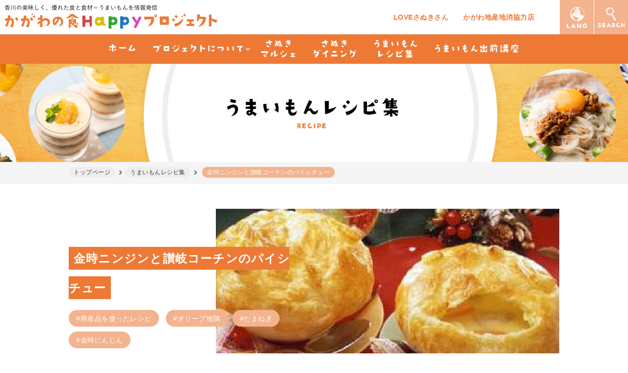

--- FILE ---
content_type: text/html; charset=UTF-8
request_url: https://www.kensanpin.org/umaimon/recipe/13317/
body_size: 14947
content:
<!doctype html>
<html lang="ja">
<head>
<!-- Google Tag Manager -->
<script>(function(w,d,s,l,i){w[l]=w[l]||[];w[l].push({'gtm.start':
new Date().getTime(),event:'gtm.js'});var f=d.getElementsByTagName(s)[0],
j=d.createElement(s),dl=l!='dataLayer'?'&l='+l:'';j.async=true;j.src=
'https://www.googletagmanager.com/gtm.js?id='+i+dl;f.parentNode.insertBefore(j,f);
})(window,document,'script','dataLayer','GTM-5KZSQKD');</script>
<!-- End Google Tag Manager -->

<!-- Google Tag Manager（広告配信用） -->
<script>
(function(w,d,s,l,i){w[l]=w[l]||[];w[l].push({'gtm.start':
new Date().getTime(),event:'gtm.js'});var f=d.getElementsByTagName(s)[0],
j=d.createElement(s),dl=l!='dataLayer'?'&l='+l:'';j.async=true;j.src=
'https://www.googletagmanager.com/gtm.js?id='+i+dl;f.parentNode.insertBefore(j,f);
})(window,document,'script','dataLayer','GTM-WJSWZWS');
</script>
<!-- End Google Tag Manager -->
	<link rel="apple-touch-icon" sizes="152x152" href="https://www.kensanpin.org/wp-content/themes/umaimon/images/favicon/apple-touch-icon.png">
	<link rel="icon" type="image/png" sizes="32x32" href="https://www.kensanpin.org/wp-content/themes/umaimon/images/favicon/favicon-32x32.png">
	<link rel="icon" type="image/png" sizes="16x16" href="https://www.kensanpin.org/wp-content/themes/umaimon/images/favicon/favicon-16x16.png">
	<link rel="manifest" href="https://www.kensanpin.org/wp-content/themes/umaimon/images/favicon/site.webmanifest">
	<link rel="mask-icon" href="https://www.kensanpin.org/wp-content/themes/umaimon/images/favicon/safari-pinned-tab.svg" color="#ed7935">
	<meta name="msapplication-TileColor" content="#ed7935">
	<meta name="theme-color" content="#ffffff">

  <meta charset="UTF-8">
  <link rel="profile" href="https://gmpg.org/xfn/11">
  <link rel="stylesheet" href="https://cdnjs.cloudflare.com/ajax/libs/Swiper/4.5.0/css/swiper.min.css">
      
    <link href="https://fonts.googleapis.com/icon?family=Material+Icons" rel="stylesheet">
  <script src="https://code.jquery.com/jquery-3.3.1.js"></script>
  <script src="https://www.kensanpin.org/wp-content/themes/umaimon/js/jump.js"></script>
      <title>金時ニンジンと讃岐コーチンのパイシチュー | 「かがわの食」Happyプロジェクト</title>
<meta name='robots' content='max-image-preview:large' />
<link rel="alternate" hreflang="ja" href="https://www.kensanpin.org/umaimon/recipe/13317/" />
<link rel="alternate" hreflang="zh-CN" href="https://www.kensanpin.org/zh-CN/umaimon/recipe/13317/" />
<link rel="alternate" hreflang="zh-TW" href="https://www.kensanpin.org/zh-TW/umaimon/recipe/13317/" />
<link rel="alternate" hreflang="en" href="https://www.kensanpin.org/en/umaimon/recipe/13317/" />
<link rel="alternate" hreflang="ko" href="https://www.kensanpin.org/ko/umaimon/recipe/13317/" />
<link rel="alternate" hreflang="th" href="https://www.kensanpin.org/th/umaimon/recipe/13317/" />

<!-- SEO SIMPLE PACK 3.6.2 -->
<link rel="canonical" href="https://www.kensanpin.org/umaimon/recipe/13317/">
<meta property="og:locale" content="ja_JP">
<meta property="og:type" content="article">
<meta property="og:image" content="https://www.kensanpin.org/wp-content/uploads/2020/03/img_recipe_test01-5.jpg">
<meta property="og:title" content="金時ニンジンと讃岐コーチンのパイシチュー | 「かがわの食」Happyプロジェクト">
<meta property="og:url" content="https://www.kensanpin.org/umaimon/recipe/13317/">
<meta property="og:site_name" content="LOVEさぬきさん">
<meta property="article:publisher" content="http://www.facebook.com/kensanpin">
<meta name="twitter:card" content="summary_large_image">
<meta name="twitter:site" content="kagawakensanpin">
<!-- / SEO SIMPLE PACK -->

<link rel='stylesheet' id='wp-block-library-css' href='https://www.kensanpin.org/wp-includes/css/dist/block-library/style.min.css' type='text/css' media='all' />
<style id='classic-theme-styles-inline-css' type='text/css'>
/*! This file is auto-generated */
.wp-block-button__link{color:#fff;background-color:#32373c;border-radius:9999px;box-shadow:none;text-decoration:none;padding:calc(.667em + 2px) calc(1.333em + 2px);font-size:1.125em}.wp-block-file__button{background:#32373c;color:#fff;text-decoration:none}
</style>
<style id='global-styles-inline-css' type='text/css'>
:root{--wp--preset--aspect-ratio--square: 1;--wp--preset--aspect-ratio--4-3: 4/3;--wp--preset--aspect-ratio--3-4: 3/4;--wp--preset--aspect-ratio--3-2: 3/2;--wp--preset--aspect-ratio--2-3: 2/3;--wp--preset--aspect-ratio--16-9: 16/9;--wp--preset--aspect-ratio--9-16: 9/16;--wp--preset--color--black: #000000;--wp--preset--color--cyan-bluish-gray: #abb8c3;--wp--preset--color--white: #ffffff;--wp--preset--color--pale-pink: #f78da7;--wp--preset--color--vivid-red: #cf2e2e;--wp--preset--color--luminous-vivid-orange: #ff6900;--wp--preset--color--luminous-vivid-amber: #fcb900;--wp--preset--color--light-green-cyan: #7bdcb5;--wp--preset--color--vivid-green-cyan: #00d084;--wp--preset--color--pale-cyan-blue: #8ed1fc;--wp--preset--color--vivid-cyan-blue: #0693e3;--wp--preset--color--vivid-purple: #9b51e0;--wp--preset--gradient--vivid-cyan-blue-to-vivid-purple: linear-gradient(135deg,rgba(6,147,227,1) 0%,rgb(155,81,224) 100%);--wp--preset--gradient--light-green-cyan-to-vivid-green-cyan: linear-gradient(135deg,rgb(122,220,180) 0%,rgb(0,208,130) 100%);--wp--preset--gradient--luminous-vivid-amber-to-luminous-vivid-orange: linear-gradient(135deg,rgba(252,185,0,1) 0%,rgba(255,105,0,1) 100%);--wp--preset--gradient--luminous-vivid-orange-to-vivid-red: linear-gradient(135deg,rgba(255,105,0,1) 0%,rgb(207,46,46) 100%);--wp--preset--gradient--very-light-gray-to-cyan-bluish-gray: linear-gradient(135deg,rgb(238,238,238) 0%,rgb(169,184,195) 100%);--wp--preset--gradient--cool-to-warm-spectrum: linear-gradient(135deg,rgb(74,234,220) 0%,rgb(151,120,209) 20%,rgb(207,42,186) 40%,rgb(238,44,130) 60%,rgb(251,105,98) 80%,rgb(254,248,76) 100%);--wp--preset--gradient--blush-light-purple: linear-gradient(135deg,rgb(255,206,236) 0%,rgb(152,150,240) 100%);--wp--preset--gradient--blush-bordeaux: linear-gradient(135deg,rgb(254,205,165) 0%,rgb(254,45,45) 50%,rgb(107,0,62) 100%);--wp--preset--gradient--luminous-dusk: linear-gradient(135deg,rgb(255,203,112) 0%,rgb(199,81,192) 50%,rgb(65,88,208) 100%);--wp--preset--gradient--pale-ocean: linear-gradient(135deg,rgb(255,245,203) 0%,rgb(182,227,212) 50%,rgb(51,167,181) 100%);--wp--preset--gradient--electric-grass: linear-gradient(135deg,rgb(202,248,128) 0%,rgb(113,206,126) 100%);--wp--preset--gradient--midnight: linear-gradient(135deg,rgb(2,3,129) 0%,rgb(40,116,252) 100%);--wp--preset--font-size--small: 13px;--wp--preset--font-size--medium: 20px;--wp--preset--font-size--large: 36px;--wp--preset--font-size--x-large: 42px;--wp--preset--spacing--20: 0.44rem;--wp--preset--spacing--30: 0.67rem;--wp--preset--spacing--40: 1rem;--wp--preset--spacing--50: 1.5rem;--wp--preset--spacing--60: 2.25rem;--wp--preset--spacing--70: 3.38rem;--wp--preset--spacing--80: 5.06rem;--wp--preset--shadow--natural: 6px 6px 9px rgba(0, 0, 0, 0.2);--wp--preset--shadow--deep: 12px 12px 50px rgba(0, 0, 0, 0.4);--wp--preset--shadow--sharp: 6px 6px 0px rgba(0, 0, 0, 0.2);--wp--preset--shadow--outlined: 6px 6px 0px -3px rgba(255, 255, 255, 1), 6px 6px rgba(0, 0, 0, 1);--wp--preset--shadow--crisp: 6px 6px 0px rgba(0, 0, 0, 1);}:where(.is-layout-flex){gap: 0.5em;}:where(.is-layout-grid){gap: 0.5em;}body .is-layout-flex{display: flex;}.is-layout-flex{flex-wrap: wrap;align-items: center;}.is-layout-flex > :is(*, div){margin: 0;}body .is-layout-grid{display: grid;}.is-layout-grid > :is(*, div){margin: 0;}:where(.wp-block-columns.is-layout-flex){gap: 2em;}:where(.wp-block-columns.is-layout-grid){gap: 2em;}:where(.wp-block-post-template.is-layout-flex){gap: 1.25em;}:where(.wp-block-post-template.is-layout-grid){gap: 1.25em;}.has-black-color{color: var(--wp--preset--color--black) !important;}.has-cyan-bluish-gray-color{color: var(--wp--preset--color--cyan-bluish-gray) !important;}.has-white-color{color: var(--wp--preset--color--white) !important;}.has-pale-pink-color{color: var(--wp--preset--color--pale-pink) !important;}.has-vivid-red-color{color: var(--wp--preset--color--vivid-red) !important;}.has-luminous-vivid-orange-color{color: var(--wp--preset--color--luminous-vivid-orange) !important;}.has-luminous-vivid-amber-color{color: var(--wp--preset--color--luminous-vivid-amber) !important;}.has-light-green-cyan-color{color: var(--wp--preset--color--light-green-cyan) !important;}.has-vivid-green-cyan-color{color: var(--wp--preset--color--vivid-green-cyan) !important;}.has-pale-cyan-blue-color{color: var(--wp--preset--color--pale-cyan-blue) !important;}.has-vivid-cyan-blue-color{color: var(--wp--preset--color--vivid-cyan-blue) !important;}.has-vivid-purple-color{color: var(--wp--preset--color--vivid-purple) !important;}.has-black-background-color{background-color: var(--wp--preset--color--black) !important;}.has-cyan-bluish-gray-background-color{background-color: var(--wp--preset--color--cyan-bluish-gray) !important;}.has-white-background-color{background-color: var(--wp--preset--color--white) !important;}.has-pale-pink-background-color{background-color: var(--wp--preset--color--pale-pink) !important;}.has-vivid-red-background-color{background-color: var(--wp--preset--color--vivid-red) !important;}.has-luminous-vivid-orange-background-color{background-color: var(--wp--preset--color--luminous-vivid-orange) !important;}.has-luminous-vivid-amber-background-color{background-color: var(--wp--preset--color--luminous-vivid-amber) !important;}.has-light-green-cyan-background-color{background-color: var(--wp--preset--color--light-green-cyan) !important;}.has-vivid-green-cyan-background-color{background-color: var(--wp--preset--color--vivid-green-cyan) !important;}.has-pale-cyan-blue-background-color{background-color: var(--wp--preset--color--pale-cyan-blue) !important;}.has-vivid-cyan-blue-background-color{background-color: var(--wp--preset--color--vivid-cyan-blue) !important;}.has-vivid-purple-background-color{background-color: var(--wp--preset--color--vivid-purple) !important;}.has-black-border-color{border-color: var(--wp--preset--color--black) !important;}.has-cyan-bluish-gray-border-color{border-color: var(--wp--preset--color--cyan-bluish-gray) !important;}.has-white-border-color{border-color: var(--wp--preset--color--white) !important;}.has-pale-pink-border-color{border-color: var(--wp--preset--color--pale-pink) !important;}.has-vivid-red-border-color{border-color: var(--wp--preset--color--vivid-red) !important;}.has-luminous-vivid-orange-border-color{border-color: var(--wp--preset--color--luminous-vivid-orange) !important;}.has-luminous-vivid-amber-border-color{border-color: var(--wp--preset--color--luminous-vivid-amber) !important;}.has-light-green-cyan-border-color{border-color: var(--wp--preset--color--light-green-cyan) !important;}.has-vivid-green-cyan-border-color{border-color: var(--wp--preset--color--vivid-green-cyan) !important;}.has-pale-cyan-blue-border-color{border-color: var(--wp--preset--color--pale-cyan-blue) !important;}.has-vivid-cyan-blue-border-color{border-color: var(--wp--preset--color--vivid-cyan-blue) !important;}.has-vivid-purple-border-color{border-color: var(--wp--preset--color--vivid-purple) !important;}.has-vivid-cyan-blue-to-vivid-purple-gradient-background{background: var(--wp--preset--gradient--vivid-cyan-blue-to-vivid-purple) !important;}.has-light-green-cyan-to-vivid-green-cyan-gradient-background{background: var(--wp--preset--gradient--light-green-cyan-to-vivid-green-cyan) !important;}.has-luminous-vivid-amber-to-luminous-vivid-orange-gradient-background{background: var(--wp--preset--gradient--luminous-vivid-amber-to-luminous-vivid-orange) !important;}.has-luminous-vivid-orange-to-vivid-red-gradient-background{background: var(--wp--preset--gradient--luminous-vivid-orange-to-vivid-red) !important;}.has-very-light-gray-to-cyan-bluish-gray-gradient-background{background: var(--wp--preset--gradient--very-light-gray-to-cyan-bluish-gray) !important;}.has-cool-to-warm-spectrum-gradient-background{background: var(--wp--preset--gradient--cool-to-warm-spectrum) !important;}.has-blush-light-purple-gradient-background{background: var(--wp--preset--gradient--blush-light-purple) !important;}.has-blush-bordeaux-gradient-background{background: var(--wp--preset--gradient--blush-bordeaux) !important;}.has-luminous-dusk-gradient-background{background: var(--wp--preset--gradient--luminous-dusk) !important;}.has-pale-ocean-gradient-background{background: var(--wp--preset--gradient--pale-ocean) !important;}.has-electric-grass-gradient-background{background: var(--wp--preset--gradient--electric-grass) !important;}.has-midnight-gradient-background{background: var(--wp--preset--gradient--midnight) !important;}.has-small-font-size{font-size: var(--wp--preset--font-size--small) !important;}.has-medium-font-size{font-size: var(--wp--preset--font-size--medium) !important;}.has-large-font-size{font-size: var(--wp--preset--font-size--large) !important;}.has-x-large-font-size{font-size: var(--wp--preset--font-size--x-large) !important;}
:where(.wp-block-post-template.is-layout-flex){gap: 1.25em;}:where(.wp-block-post-template.is-layout-grid){gap: 1.25em;}
:where(.wp-block-columns.is-layout-flex){gap: 2em;}:where(.wp-block-columns.is-layout-grid){gap: 2em;}
:root :where(.wp-block-pullquote){font-size: 1.5em;line-height: 1.6;}
</style>
<link rel='stylesheet' id='cm4cf7-style-0-css' href='https://www.kensanpin.org/wp-content/plugins/confirm-mode-for-contact-form-7/css/style.css' type='text/css' media='all' />
<link rel='stylesheet' id='contact-form-7-css' href='https://www.kensanpin.org/wp-content/plugins/contact-form-7/includes/css/styles.css' type='text/css' media='all' />
<link rel='stylesheet' id='google-language-translator-css' href='https://www.kensanpin.org/wp-content/plugins/google-language-translator/css/style.css' type='text/css' media='' />
<link rel='stylesheet' id='wp-postratings-css' href='https://www.kensanpin.org/wp-content/plugins/wp-postratings/css/postratings-css.css' type='text/css' media='all' />
<link rel='stylesheet' id='umaimon-style-css' href='https://www.kensanpin.org/wp-content/themes/umaimon/style.css' type='text/css' media='all' />
<link rel='stylesheet' id='slb_core-css' href='https://www.kensanpin.org/wp-content/plugins/simple-lightbox/client/css/app.css' type='text/css' media='all' />
<link rel='stylesheet' id='fancybox-css' href='https://www.kensanpin.org/wp-content/plugins/easy-fancybox/fancybox/1.5.4/jquery.fancybox.min.css' type='text/css' media='screen' />
<script type="text/javascript" src="https://www.kensanpin.org/wp-content/plugins/confirm-mode-for-contact-form-7/js/script.js" id="cm4cf7-script-0-js"></script>
<script type="text/javascript" src="https://www.kensanpin.org/wp-includes/js/jquery/jquery.min.js" id="jquery-core-js"></script>
<script type="text/javascript" src="https://www.kensanpin.org/wp-includes/js/jquery/jquery-migrate.min.js" id="jquery-migrate-js"></script>
<script type="text/javascript" src="https://www.kensanpin.org/wp-content/themes/umaimon/js/common.js" id="commonjs-js"></script>
<script type="text/javascript" src="https://cdnjs.cloudflare.com/ajax/libs/Swiper/4.5.0/js/swiper.min.js" id="swiper-js"></script>
<script type="text/javascript" src="https://cdn.jsdelivr.net/npm/css-vars-ponyfill@2" id="css-vars-ponyfill-js"></script>
<script type="text/javascript" src="https://cdn.jsdelivr.net/npm/micromodal/dist/micromodal.min.js" id="micromodal-js"></script>
<link rel="https://api.w.org/" href="https://www.kensanpin.org/wp-json/" /><link rel="alternate" title="JSON" type="application/json" href="https://www.kensanpin.org/wp-json/wp/v2/recipe/13317" /><link rel="alternate" title="oEmbed (JSON)" type="application/json+oembed" href="https://www.kensanpin.org/wp-json/oembed/1.0/embed?url=https%3A%2F%2Fwww.kensanpin.org%2Fumaimon%2Frecipe%2F13317%2F" />
<link rel="alternate" title="oEmbed (XML)" type="text/xml+oembed" href="https://www.kensanpin.org/wp-json/oembed/1.0/embed?url=https%3A%2F%2Fwww.kensanpin.org%2Fumaimon%2Frecipe%2F13317%2F&#038;format=xml" />
<script>var glt_request_uri = '/umaimon/recipe/13317/';var glt_url_structure = 'sub_directory';var glt_default_lang = 'ja';</script><style>p.hello{font-size:12px;color:darkgray;}#google_language_translator,#flags{text-align:left;}#google_language_translator{clear:both;}#flags{width:165px;}#flags a{display:inline-block;margin-right:2px;}#google_language_translator a{display:none!important;}div.skiptranslate.goog-te-gadget{display:inline!important;}.goog-te-gadget{color:transparent!important;}.goog-te-gadget{font-size:0px!important;}.goog-branding{display:none;}.goog-tooltip{display: none!important;}.goog-tooltip:hover{display: none!important;}.goog-text-highlight{background-color:transparent!important;border:none!important;box-shadow:none!important;}#google_language_translator{display:none;}#google_language_translator select.goog-te-combo{color:#32373c;}div.skiptranslate{display:none!important;}body{top:0px!important;}#goog-gt-{display:none!important;}font font{background-color:transparent!important;box-shadow:none!important;position:initial!important;}#glt-translate-trigger{left:20px;right:auto;}#glt-translate-trigger > span{color:#ffffff;}#glt-translate-trigger{background:#f89406;}.goog-te-gadget .goog-te-combo{width:100%;}</style><style type="text/css">.recentcomments a{display:inline !important;padding:0 !important;margin:0 !important;}</style><style>.wp-block-gallery.is-cropped .blocks-gallery-item picture{height:100%;width:100%;}</style><link rel="icon" href="https://www.kensanpin.org/wp-content/uploads/2021/04/android-chrome-144x144-1.png" sizes="32x32" />
<link rel="icon" href="https://www.kensanpin.org/wp-content/uploads/2021/04/android-chrome-144x144-1.png" sizes="192x192" />
<link rel="apple-touch-icon" href="https://www.kensanpin.org/wp-content/uploads/2021/04/android-chrome-144x144-1.png" />
<meta name="msapplication-TileImage" content="https://www.kensanpin.org/wp-content/uploads/2021/04/android-chrome-144x144-1.png" />


  <!-- Global site tag (gtag.js) - Google Analytics -->
  <script async src="https://www.googletagmanager.com/gtag/js?id=UA-24539011-1"></script>
  <script>
    window.dataLayer = window.dataLayer || [];
    function gtag(){dataLayer.push(arguments);}
    gtag('js', new Date());
    gtag('config', 'UA-24539011-1');
  </script>
</head>

<body class="wp-singular recipe-template-default single single-recipe postid-13317 wp-theme-umaimon ja" id="page_top_target">
<!-- Google Tag Manager (noscript) -->
<noscript><iframe src="https://www.googletagmanager.com/ns.html?id=GTM-5KZSQKD"
height="0" width="0" style="display:none;visibility:hidden"></iframe></noscript>
<!-- End Google Tag Manager (noscript) -->

  <!-- Google Tag Manager (noscript)（広告配信用） -->
  <noscript><iframe src="https://www.googletagmanager.com/ns.html?id=GTM-WJSWZWS" height="0" width="0" style="display:none;visibility:hidden"></iframe></noscript>
  <!-- End Google Tag Manager (noscript) -->
  <header id="header">
    <div class="pc">
      <div class="top">
                    <div class="logo">
              <a href="https://www.kensanpin.org/umaimon/" rel="home">
                          <img src="https://www.kensanpin.org/wp-content/themes/umaimon/images/logo.png" alt="香川の美味しく、優れた食と食材＝うまいもんを情報発信 「かがわの食」Happyプロジェクト">
                        </a></div>
        

        <nav class="utility_nav">
          <ul>
            <li><a href="/" target="_blank" rel="noopener">LOVEさぬきさん</a></li>
                          <li><a href="https://www.pref.kagawa.lg.jp/nousei/santa/kyouryokuten/index.htm" target="_blank" rel="noopener">かがわ地産地消協力店</a></li>
                      </ul>
        </nav>
        <nav class="other_nav">
          <ul>
            <li class="parent"><button><img src="https://www.kensanpin.org/wp-content/themes/umaimon/images/img_othernav01.png" alt="LANG" lang="en"></button>
              <ul class="child language">
                <li><button class="notranslate" lang="ja" onclick="location.href='/umaimon/recipe/13317/'">日本語</button></li>
                <li><button class="notranslate" lang="en" onclick="location.href='/en/umaimon/recipe/13317/'">English</button></li>
                <li><button class="notranslate" lang="zh-CN" onclick="location.href='/zh-CN/umaimon/recipe/13317/'">中文簡体</button></li>
                <li><button class="notranslate" lang="zh-TW" onclick="location.href='/zh-TW/umaimon/recipe/13317/'">中文繁体</button></li>
                <li><button class="notranslate" lang="ko" onclick="location.href='/ko/umaimon/recipe/13317/'">한국어</button></li>
                <li><button class="notranslate" lang="th" onclick="location.href='/th/umaimon/recipe/13317/'">ภาษาไทย</button></li>
              </ul>
            </li>
            <li class="parent serch"><button><img src="https://www.kensanpin.org/wp-content/themes/umaimon/images/img_othernav03.png" alt="SEARCH"></button>
              <ul class="child search">
                <li class="search_box">
                  <script async src="https://cse.google.com/cse.js?cx=008163485900873714663:gfjvcrkobkg"></script><div class="gcse-search"></div>
                </li>
              </ul>
            </li>
          </ul>
        </nav>
      </div>
      <nav class="global_nav">
        <div class="inner">
          <ul class="main_nav">
            <li>
              <a href="/umaimon/">
                 <img src="https://www.kensanpin.org/wp-content/themes/umaimon/images/img_globalnav06.png" alt="ホーム">
                 </a>
            </li>
            <li class="parent"> <button>
                                <img src="https://www.kensanpin.org/wp-content/themes/umaimon/images/img_globalnav00.png" alt="プロジェクトについて">
                                      <img src="https://www.kensanpin.org/wp-content/themes/umaimon/images/icon_arrow01.png" alt="矢印のアイコン" class="parent_arrow">
                            </button>
              <div class="child know_menu">
                <div class="inner">
                  <div class="left">
                    <ul>
                                            <li>
                        <a href="/umaimon/topics/">
                            <img src="https://www.kensanpin.org/wp-content/themes/umaimon/images/img_child_00_main00.png" alt="トピックス">
                        </a>
                      </li>
                                            <li>
                        <a href="/umaimon/concept/">
                           <img src="https://www.kensanpin.org/wp-content/themes/umaimon/images/img_child_00_main01.png" alt="コンセプト">
                           </a>
                      </li>
                      <li>
                        <a href="/umaimon/schedule/">
                           <img src="https://www.kensanpin.org/wp-content/themes/umaimon/images/img_child_00_main02.png" alt="スケジュール">
                           </a>
                      </li>
                      <li>
                        <a href="/umaimon/activity/">
                           <img src="https://www.kensanpin.org/wp-content/themes/umaimon/images/img_child_00_main03.png" alt="活動実績">
                           </a>
                      </li>
                      <li>
                        <a href="/umaimon/committee/">
                           <img src="https://www.kensanpin.org/wp-content/themes/umaimon/images/img_child_00_main04.png" alt="運営団体">
                           </a>
                      </li>
                    </ul>
                  </div>
                  <div class="menu">
                                        <h2><img src="https://www.kensanpin.org/wp-content/themes/umaimon/images/img_child_00_main05.png" alt="さぬきまるごとシリーズ"></h2>
                                        <ul>
                      <li>
                        <a href="/umaimon/ehoumaki/">
                           <img src="https://www.kensanpin.org/wp-content/themes/umaimon/images/img_child_00_sub01.png" alt="恵方巻">
                           </a>
                      </li>
                      <li>
                        <a href="/umaimon/ehouroll/">
                           <img src="https://www.kensanpin.org/wp-content/themes/umaimon/images/img_child_00_sub02.png" alt="恵方ロール">
                           </a>
                      </li>
                      <li>
                        <a href="/umaimon/chimaki/">
                           <img src="https://www.kensanpin.org/wp-content/themes/umaimon/images/img_child_00_sub03.png" alt="中華ちまき">
                           </a>
                      </li>
                      <li>
                        <a href="/umaimon/tsukimidango/">
                           <img src="https://www.kensanpin.org/wp-content/themes/umaimon/images/img_child_00_sub04.png" alt="さぬきの月見だんご">
                           </a>
                      </li>
                    </ul>
                  </div>
                </div>
              </div>
            </li>
            <li>
              <a href="/marche/" target="_blank" rel="noopener">
                 <img class="twolines" src="https://www.kensanpin.org/wp-content/themes/umaimon/images/img_globalnav10.png" alt="さぬきマルシェ">
                 </a>
            </li>
            <li>
              <a href="/umaimon/dining/">
                 <img class="twolines" src="https://www.kensanpin.org/wp-content/themes/umaimon/images/img_globalnav11.png" alt="さぬきダイニング">
                 </a>
            </li>
            <!--li class="parent"> <span>
                                        <img src="https://www.kensanpin.org/wp-content/themes/umaimon/images/img_globalnav03.png" alt="年明けうどん">
                                </span>
              <div class="child eat_menu">
                <div class="inner">
                  <div class="menu">
                    <ul>
                      <li>
                        <a class="flexcenter __column" href="https://www.kensanpin.org/toshiakeudonmap/" target="_blank" rel="noopener">
                           <img src="https://www.kensanpin.org/wp-content/themes/umaimon/images/img_child_03_sub01.png" alt="年明けうどん提供店情報サイト">
                           </a>
                      </li>
                      <li>
                        <a class="flexcenter __column" href="https://www.toshiakeudon.com/" target="_blank" rel="noopener">
                           <img src="https://www.kensanpin.org/wp-content/themes/umaimon/images/img_child_03_sub02.png" alt="全国年明けうどん大会">
                           </a>
                      </li>
                    </ul>
                  </div>
                </div>
              </div>
            </li> -->
                            <!--
                <li>
                  <a href="http://www.kensanpin.org/umaimon/nigirisushi/" target="_blank" rel="noopener">
                    <img class="twolines" src="https://www.kensanpin.org/wp-content/themes/umaimon/images/img_globalnav07.png" alt="瀬戸内まるごと握り寿司">
                  </a>
                </li>
                <li>
                  <a href="https://www.kensanpin.org/umaimon/oliverestaurant/" target="_blank" rel="noopener">
                    <img class="twolines" src="https://www.kensanpin.org/wp-content/themes/umaimon/images/img_globalnav08.png" alt="香川の3ツ星オリーブレストラン">
                  </a>
                </li>
                <li>
                  <a href="https://www.kensanpin.org/umaimon/sanukinojizakana/" target="_blank" rel="noopener">
                    <img class="twolines" src="https://www.kensanpin.org/wp-content/themes/umaimon/images/img_globalnav15.png" alt="イキな地魚うまいものフェア">
                  </a>
                </li>
                <li>
                  <a href="/umaimon/gyoza/">
                    <img src="https://www.kensanpin.org/wp-content/themes/umaimon/images/img_globalnav12.png" alt="讃岐餃子">
                  </a>
                </li>
                <li>
                  <a href="/umaimon/ehoumaki/" target="_self">
                    <img class="twolines" src="https://www.kensanpin.org/wp-content/themes/umaimon/images/img_globalnav13.png" alt="さぬきまるごと恵方巻">
                  </a>
                </li>
                <li>
                  <a href="/umaimon/ehouroll/" target="_self">
                    <img class="twolines" src="https://www.kensanpin.org/wp-content/themes/umaimon/images/img_globalnav14.png" alt="さぬき恵方ロール">
                  </a>
                </li>
                <li>
                  <a href="https://toshiakeudon.com/" target="_blank" rel="noopener">
                    <img class="twolines" src="https://www.kensanpin.org/wp-content/themes/umaimon/images/img_globalnav09.png" alt="全国年明けうどん大会">
                  </a>
                </li>
                <li>
                    <a href="https://www.kensanpin.org/toshiakeudonmap/" target="_blank" rel="noopener">
                    <img class="twolines" src="https://www.kensanpin.org/wp-content/themes/umaimon/images/img_globalnav03.png" alt="年明けうどん提供店">
                  </a>
                </li>
                -->
                <li>
                  <a href="/umaimon/recipe/">
                    <img class="twolines" src="https://www.kensanpin.org/wp-content/themes/umaimon/images/img_globalnav05_2.png" alt="うまいもんレシピ集">
                  </a>
              </li>
                            <li>
                  <a href="/umaimon/demaekouza/">
                       <img src="https://www.kensanpin.org/wp-content/themes/umaimon/images/img_globalnav04.png" alt="うまいもん出前講座">
                       </a>
              </li>
          </ul>
          <nav class="other_nav_fix">
            <ul>
              <li class="parent"><span><img src="https://www.kensanpin.org/wp-content/themes/umaimon/images/img_othernav01.png" alt="LANG"></span>
                <ul class="child language">
                  <li><button class="notranslate" lang="ja" onclick="location.href='/umaimon/recipe/13317/'">日本語</button></li>
                  <li><button class="notranslate" lang="en" onclick="location.href='/en/umaimon/recipe/13317/'">English</button></li>
                  <li><button class="notranslate" lang="zh-CN" onclick="location.href='/zh-CN/umaimon/recipe/13317/'">中文簡体</button></li>
                  <li><button class="notranslate" lang="zh-TW" onclick="location.href='/zh-TW/umaimon/recipe/13317/'">中文繁体</button></li>
                  <li><button class="notranslate" lang="ko" onclick="location.href='/ko/umaimon/recipe/13317/'">한국어</button></li>
                  <li><button class="notranslate" lang="th" onclick="location.href='/th/umaimon/recipe/13317/'">ภาษาไทย</button></li>
                </ul>
              </li>
              <li class="parent"><span><img src="https://www.kensanpin.org/wp-content/themes/umaimon/images/img_othernav03.png" alt="SEARCH"></span>
                <ul class="child search">
                  <li class="search_box" id="google-serch">
                    <script async src="https://cse.google.com/cse.js?cx=008163485900873714663:gfjvcrkobkg"></script>
                    <div class="gcse-search"></div>
                  </li>
                </ul>
              </li>
            </ul>
          </nav>
        </div>
      </nav>
    </div>
    <div class="sp sp-head">
                    <div class="logo">
              <a href="https://www.kensanpin.org/umaimon/" rel="home">
                          
          <img src="https://www.kensanpin.org/wp-content/themes/umaimon/images/logo_sp.png" alt="「かがわの食」Happyプロジェクト">
                          </a></div>
        





      <nav class="sp_global_nav">
        <ul>
          <li class="jp"><img src="https://www.kensanpin.org/wp-content/themes/umaimon/images/icon_spnavi_jp.png" alt="LANG">
            <ul class="child">
              <li><button class="notranslate" onclick="location.href='/umaimon/recipe/13317/'">日本語</button></li>
              <li><button class="notranslate" onclick="location.href='/en/umaimon/recipe/13317/'">English</button></li>
              <li><button class="notranslate" onclick="location.href='/zh-CN/umaimon/recipe/13317/'">中文簡体</button></li>
              <li><button class="notranslate" onclick="location.href='/zh-TW/umaimon/recipe/13317/'">中文繁体</button></li>
              <li><button class="notranslate" onclick="location.href='/ko/umaimon/recipe/13317/'">한국어</button></li>
              <li><button class="notranslate" onclick="location.href='/th/umaimon/recipe/13317/'">ภาษาไทย</button></li>
            </ul>
          </li>
          <li class="menu"><img src="https://www.kensanpin.org/wp-content/themes/umaimon/images/icon_spnavi_open.png" alt="MENU" class="open"><img src="https://www.kensanpin.org/wp-content/themes/umaimon/images/icon_spnavi_close.png" alt="CLOSE" class="close" id="close-icon">
            <div class="menu-conteiner">
              <div class="menu-content">
                <ul>
                  <li class="parent"><span>
                                                                        <img src="https://www.kensanpin.org/wp-content/themes/umaimon/images/img_sp_globalnav00.png" alt="プロジェクトについて">
                                                                </span>
                    <div class="child">
                      <div class="menu">
                        <ul>
                                                    <li>
                            <a href="/umaimon/topics/">
                                <img src="https://www.kensanpin.org/wp-content/themes/umaimon/images/img_sp_child_00_main00.png" alt="トピックス">
                            </a>
                          </li>
                                                    <li>
                            <a href="/umaimon/concept/">
                               <img src="https://www.kensanpin.org/wp-content/themes/umaimon/images/img_sp_child_00_main01.png" alt="コンセプト">
                               </a>
                          </li>
                          <li>
                            <a href="/umaimon/schedule/">
                               <img src="https://www.kensanpin.org/wp-content/themes/umaimon/images/img_sp_child_00_main02.png" alt="スケジュール">
                               </a>
                          </li>
                          <li>
                            <a href="/umaimon/activity/">
                               <img src="https://www.kensanpin.org/wp-content/themes/umaimon/images/img_sp_child_00_main03.png" alt="活動実績">
                               </a>
                          </li>
                          <li>
                            <a href="/umaimon/committee/">
                               <img src="https://www.kensanpin.org/wp-content/themes/umaimon/images/img_sp_child_00_main04.png" alt="運営団体">
                               </a>
                          </li>
                        </ul>
                        <ul class="sub">
                          <li>
                            <a href="/umaimon/ehoumaki/">
                               <img src="https://www.kensanpin.org/wp-content/themes/umaimon/images/img_sp_child_00_sub01.png" alt="恵方巻">
                               </a>
                          </li>
                          <li>
                            <a href="/umaimon/ehouroll/">
                               <img src="https://www.kensanpin.org/wp-content/themes/umaimon/images/img_sp_child_00_sub02.png" alt="恵方ロール">
                               </a>
                          </li>
                          <li>
                            <a href="/umaimon/chimaki/">
                               <img src="https://www.kensanpin.org/wp-content/themes/umaimon/images/img_sp_child_00_sub03.png" alt="中華ちまき">
                               </a>
                          </li>
                          <!--li>
                            <a href="/umaimon/chimaki/">
                               <img src="https://www.kensanpin.org/wp-content/themes/umaimon/images/img_sp_child_00_sub04.png" alt="和ちまき">
                               </a>
                          </li-->
                          <li>
                            <a href="/umaimon/tsukimidango/">
                               <img src="https://www.kensanpin.org/wp-content/themes/umaimon/images/img_sp_child_00_sub05.png" alt="さぬきの月見だんご">
                               </a>
                          </li>
                        </ul>
                      </div>
                    </div>
                  </li>
                  <li>
                    <a href="/marche/" target="_blank" rel="noopener">
                       <img src="https://www.kensanpin.org/wp-content/themes/umaimon/images/img_sp_globalnav01.png" alt="さぬきマルシェ">
                       </a>
                  </li>
                  <li>
                    <a href="/umaimon/dining/">
                       <img src="https://www.kensanpin.org/wp-content/themes/umaimon/images/img_sp_globalnav02.png" alt="さぬきダイニング">
                       </a>
                  </li>
                                    <!--
                    <li>
                      <a href="http://www.kensanpin.org/umaimon/nigirisushi/" target="_blank" rel="noopener">
                        <img src="https://www.kensanpin.org/wp-content/themes/umaimon/images/img_sp_globalnav06.png" alt="瀬戸内まるごと握り寿司">
                      </a>
                    </li>
                    <li>
                      <a href="https://www.kensanpin.org/umaimon/oliverestaurant/" target="_blank" rel="noopener">
                        <img src="https://www.kensanpin.org/wp-content/themes/umaimon/images/img_sp_globalnav07.png" alt="香川の３ツ星オリーブレストラン">
                      </a>
                    </li>
                    <li>
                      <a href="https://www.kensanpin.org/umaimon/sanukinojizakana/" target="_blank" rel="noopener">
                        <img src="https://www.kensanpin.org/wp-content/themes/umaimon/images/img_sp_globalnav12.png" alt="イキな地魚うまいものフェア">
                      </a>
                    </li>
                    -->
                    <li>
                      <a href="https://kagawa-ca.com/gyoza_cp/" target="_blank" rel="noopener">
                        <img src="https://www.kensanpin.org/wp-content/themes/umaimon/images/img_sp_globalnav08.png" alt="讃岐餃子">
                      </a>
                    </li>
                                    <!--
                  <li>
                    <a href="https://www.kensanpin.org/toshiakeudonmap/" target="_blank" rel="noopener">
                      <img src="https://www.kensanpin.org/wp-content/themes/umaimon/images/img_sp_globalnav03.png" alt="年明けうどん提供店">
                    </a>
                  </li>
                  <li>
                      <a href="https://www.toshiakeudon.com/" target="_blank" rel="noopener">
                        <img src="https://www.kensanpin.org/wp-content/themes/umaimon/images/img_sp_globalnav11.png" alt="全国年明けうどん大会">
                      </a>
                    </li>
                    <li>
                    <a href="/umaimon/ehoumaki/" target="_self">
                                              <img src="https://www.kensanpin.org/wp-content/themes/umaimon/images/img_sp_globalnav09.png" alt="さぬきまるごと恵方巻">
                       </a>
                    </a>
                  </li>
                  <li>
                    <a href="/umaimon/ehouroll/" target="_self">
                                              <img src="https://www.kensanpin.org/wp-content/themes/umaimon/images/img_sp_globalnav10.png" alt="さぬき恵方ロール">
                       </a>
                    </a>
                  </li>-->
                  <li>
                    <a href="/umaimon/recipe/">
                       <img src="https://www.kensanpin.org/wp-content/themes/umaimon/images/img_sp_globalnav05.png" alt="うまいもんレシピ集">
                       </a>
                  </li>
                <!--
                  <li class="parent"> <span>
                                        <img src="https://www.kensanpin.org/wp-content/themes/umaimon/images/img_sp_globalnav03.png" alt="年明けうどん提供店">
                                </span>
                    <div class="child">
                      <div class="inner">
                        <div class="menu">
                          <ul class="sub">
                            <li>
                              <a href="https://www.kensanpin.org/toshiakeudonmap/" target="_blank" rel="noopener">
                                 <img src="https://www.kensanpin.org/wp-content/themes/umaimon/images/img_sp_child_03_sub01.png" alt="年明けうどん提供店情報サイト">
                                 </a>
                            </li>
                            <li>
                              <a href="https://www.toshiakeudon.com/" target="_blank" rel="noopener">
                                 <img src="https://www.kensanpin.org/wp-content/themes/umaimon/images/img_sp_child_03_sub02.png" alt="全国年明けうどん大会">
                                 </a>
                            </li>
                          </ul>
                        </div>
                      </div>
                    </div>
                  </li>-->
                  <li>
                    <a href="/umaimon/demaekouza/">
                       <img src="https://www.kensanpin.org/wp-content/themes/umaimon/images/img_sp_globalnav04.png" alt="うまいもん出前講座">
                       </a>
                  </li>
                </ul>
                                    <!-- ここに日本語用のHTMLを記載 -->
                
                <ul class="other-nav">
                  <li><a href="https://www.pref.kagawa.lg.jp/nousei/santa/kyouryokuten/index.htm" target="_blank" rel="noopener">かがわ地産地消協力店<picture><source srcset="/wp-content/themes/kensanpin/images/icon_window.png.webp"  type="image/webp"><img class="newopen" src="/wp-content/themes/kensanpin/images/icon_window.png" alt="" data-eio="p"></picture></a></li>
                  <li><a href="/" target="_blank" rel="noopener">LOVEさぬきさん<picture><source srcset="/wp-content/themes/kensanpin/images/icon_window.png.webp"  type="image/webp"><img class="newopen" src="/wp-content/themes/kensanpin/images/icon_window.png" alt="" data-eio="p"></picture></a></li>
                  <li><a href="/olive/" target="_blank" rel="noopener">香川県のオリーブオイル<picture><source srcset="/wp-content/themes/kensanpin/images/icon_window.png.webp"  type="image/webp"><img class="newopen" src="/wp-content/themes/kensanpin/images/icon_window.png" alt="" data-eio="p"></picture></a></li>
                  <li><a href="/marche/" target="_blank" rel="noopener">さぬきマルシェ<picture><source srcset="/wp-content/themes/kensanpin/images/icon_window.png.webp"  type="image/webp"><img class="newopen" src="/wp-content/themes/kensanpin/images/icon_window.png" alt="" data-eio="p"></picture></a></li>
                  <li><a href="https://www.ritsurinan.jp/" target="_blank" rel="noopener">かがわ物産館 栗林庵<picture><source srcset="/wp-content/themes/kensanpin/images/icon_window.png.webp"  type="image/webp"><img class="newopen" src="/wp-content/themes/kensanpin/images/icon_window.png" alt="" data-eio="p"></picture></a></li>
                  <li><a href="https://www.ritsurinan.jp/shop/" target="_blank" rel="noopener">栗林庵オンラインショップ<picture><source srcset="/wp-content/themes/kensanpin/images/icon_window.png.webp"  type="image/webp"><img class="newopen" src="/wp-content/themes/kensanpin/images/icon_window.png" alt="" data-eio="p"></picture></a></li>
                  <li><a href="http://www.setouchi-shunsaikan.com/" target="_blank" rel="noopener">香川・愛媛せとうち旬彩館<picture><source srcset="/wp-content/themes/kensanpin/images/icon_window.png.webp"  type="image/webp"><img class="newopen" src="/wp-content/themes/kensanpin/images/icon_window.png" alt="" data-eio="p"></picture></a></li>
                  <li><a href="http://www.my-kagawa.jp/" target="_blank" rel="noopener">うどん県旅ネット<picture><source srcset="/wp-content/themes/kensanpin/images/icon_window.png.webp"  type="image/webp"><img class="newopen" src="/wp-content/themes/kensanpin/images/icon_window.png" alt="" data-eio="p"></picture></a></li>
                  <li><a href="https://www.kensanpin.org/umaimon/shokuhakukagawa/" target="_blank" rel="noopener">香川×岡山 つながる食の大博覧会<picture><source srcset="/wp-content/themes/kensanpin/images/icon_window.png.webp"  type="image/webp"><img class="newopen" src="/wp-content/themes/kensanpin/images/icon_window.png" alt="" data-eio="p"></picture></a></li>
                  <li><a href="https://www.okayama-kanko.jp/cp/shokuhakuokayama/" target="_blank" rel="noopener">岡山×香川 つながる食の大博覧会<picture><source srcset="/wp-content/themes/kensanpin/images/icon_window.png.webp"  type="image/webp"><img class="newopen" src="/wp-content/themes/kensanpin/images/icon_window.png" alt="" data-eio="p"></picture></a></li>
                </ul>
                <div class="close-btn">閉じる</div>
              </div>
            </div>
          </li>
        </ul>
      </nav>
    </div>
  </header>
  <div id="content" class="site-content">



<main id="main" class="container product">
    <div class="recipe page_title"><img src="https://www.kensanpin.org/wp-content/themes/umaimon/images/title_recipe.png" alt="うまいもんレシピ集" /></div>

	<div id="breadcrumb">
		<div class="inner">
			<ul>
				<li><a href="https://www.kensanpin.org/umaimon/"><span>トップページ</span></a></li><li><a href="https://www.kensanpin.org/umaimon/recipe/"><span>うまいもんレシピ集</span></a></li>
								<li><span>金時ニンジンと讃岐コーチンのパイシチュー</span></li>
			</ul>
		</div>
	</div>


<div id="recipe-content">
<div class="recipe-photo">
<div class="r-text">
<h1 class="r_title">金時ニンジンと讃岐コーチンのパイシチュー</h1>
<p class="r-tag">
  <a href="https://www.kensanpin.org/umaimon/recipe/category/kensanpin-recipe/" rel="tag">県産品を使ったレシピ</a>  <a href="https://www.kensanpin.org/umaimon/recipe_tag/olive-chicken/" rel="tag">オリーブ地鶏</a><a href="https://www.kensanpin.org/umaimon/recipe_tag/onions/" rel="tag">たまねぎ</a><a href="https://www.kensanpin.org/umaimon/recipe_tag/japanese-red-kintoki-carrot/" rel="tag">金時にんじん</a></p>
</div>
<div class="r-photo">
      <picture><source srcset="https://www.kensanpin.org/wp-content/uploads/2020/03/img_recipe_test01-5.jpg.webp 700w, https://www.kensanpin.org/wp-content/uploads/2020/03/img_recipe_test01-5-300x156.jpg.webp 300w" sizes='(max-width: 700px) 100vw, 700px' type="image/webp"><img width="700" height="365" src="https://www.kensanpin.org/wp-content/uploads/2020/03/img_recipe_test01-5.jpg" class="attachment-full size-full wp-post-image" alt="" decoding="async" fetchpriority="high" srcset="https://www.kensanpin.org/wp-content/uploads/2020/03/img_recipe_test01-5.jpg 700w, https://www.kensanpin.org/wp-content/uploads/2020/03/img_recipe_test01-5-300x156.jpg 300w" sizes="(max-width: 700px) 100vw, 700px" data-eio="p" /></picture>  </div>
</div>

<div class="material-area">
            <h3><img src="https://www.kensanpin.org/wp-content/themes/umaimon/images/title_recipe01_pc.png" alt="材料" /></h3>
    <div class="material-list">

<div>

    
        <!-- empty -->
    
                    <ul>
                      <li>
              シチュー・ド・ボー＜クリーム＞               <span>1箱(122g)</span>
            </li>
                  </ul>
          
        <!-- empty -->
    
                    <ul>
                      <li>
              讃岐コーチン（もも）               <span>300g</span>
            </li>
                  </ul>
          
        <!-- empty -->
    
                    <ul>
                      <li>
              玉ねぎ               <span>中1個(200g)</span>
            </li>
                  </ul>
          
        <!-- empty -->
    
                    <ul>
                      <li>
              じゃがいも               <span>中2個(200g）</span>
            </li>
                  </ul>
          
        <!-- empty -->
    
                    <ul>
                      <li>
              金時にんじん              <span>中 1/2本(100g)</span>
            </li>
                  </ul>
          
        <!-- empty -->
    
                    <ul>
                      <li>
              サラダ油              <span>大さじ1</span>
            </li>
                  </ul>
          
        <!-- empty -->
    
                    <ul>
                      <li>
              冷凍パイシート               <span>適宜(300g）</span>
            </li>
                  </ul>
          
        <!-- empty -->
    
                    <ul>
                      <li>
              水               <span>800ml（4カップ）</span>
            </li>
                  </ul>
          
</div>
</div>
</div>

<div class="howto-area">
    <h3 class="make"><img src="https://www.kensanpin.org/wp-content/themes/umaimon/images/title_recipe02_pc.png" alt="作り方" /></h3>
<ol>

      <li>
   <div><img src="" alt=""></div>
   <p>シチューはパッケージの作り方通りに作る。<br />
</p>
   </li>
      <li>
   <div><img src="" alt=""></div>
   <p>作りたてのシチューの場合は冷ましてから耐熱の器に入れる。<br />
</p>
   </li>
      <li>
   <div><img src="" alt=""></div>
   <p>器の口径より一回り大きくパイシートを切り、器にかぶせ、しっかりとふちにくっつける。<br />
</p>
   </li>
      <li>
   <div><img src="" alt=""></div>
   <p>表面に卵又は牛乳（分量外）を塗り、200℃に予熱したオーヴンで15分ほどパイ生地に焼き色がつくまで焼く。<br />
</p>
   </li>
   </ol>

<!-- <dl class="recipe-share">
    <dt>
                    <img src="https://www.kensanpin.org/wp-content/themes/umaimon/images/img_recipesns_pc.png"" alt="このレシピをシェア"/>
            </dt>
    <dd>
          <a href="http://twitter.com/share?text=%E9%87%91%E6%99%82%E3%83%8B%E3%83%B3%E3%82%B8%E3%83%B3%E3%81%A8%E8%AE%83%E5%B2%90%E3%82%B3%E3%83%BC%E3%83%81%E3%83%B3%E3%81%AE%E3%83%91%E3%82%A4%E3%82%B7%E3%83%81%E3%83%A5%E3%83%BC&url=https://www.kensanpin.org/umaimon/recipe/13317/" rel="nofollow" target="_blank" rel="noopener"><img src="https://www.kensanpin.org/wp-content/themes/umaimon/images/icon_sns_twitter.png" alt="Twitter" ></a>
        <a href="http://www.facebook.com/share.php?u=https://www.kensanpin.org/umaimon/recipe/13317/" target="_blank" rel="noopener"><img src="https://www.kensanpin.org/wp-content/themes/umaimon/images/icon_sns_facebook.png" alt="Facebook" ></a>
        <a href="https://social-plugins.line.me/lineit/share?url=https://www.kensanpin.org/umaimon/recipe/13317/" target="_blank" rel="noopener"><img src="https://www.kensanpin.org/wp-content/themes/umaimon/images/icon_sns_line.png" alt="LINE" ></a>
    </dd>
  </dl> -->

  			<div class="sns">
<div class="icon">
  <a href="http://twitter.com/share?text=%E9%87%91%E6%99%82%E3%83%8B%E3%83%B3%E3%82%B8%E3%83%B3%E3%81%A8%E8%AE%83%E5%B2%90%E3%82%B3%E3%83%BC%E3%83%81%E3%83%B3%E3%81%AE%E3%83%91%E3%82%A4%E3%82%B7%E3%83%81%E3%83%A5%E3%83%BC&url=https://www.kensanpin.org/umaimon/recipe/13317/" rel="nofollow" target="_blank" rel="noopener"><img src="https://www.kensanpin.org/wp-content/themes/umaimon/images/icon_sns_twitter.png" alt="Twitter" ></a>
  <a href="http://www.facebook.com/share.php?u=https://www.kensanpin.org/umaimon/recipe/13317/" target="_blank" rel="noopener"><img src="https://www.kensanpin.org/wp-content/themes/umaimon/images/icon_sns_facebook.png" alt="Facebook" ></a>
  <a href="https://social-plugins.line.me/lineit/share?url=https://www.kensanpin.org/umaimon/recipe/13317/" target="_blank" rel="noopener"><img src="https://www.kensanpin.org/wp-content/themes/umaimon/images/icon_sns_line.png" alt="LINE" ></a>
</div>
			</div>

    <!--本文が空（未入力）の場合の処理-->
  
</div>



<div class="relation-area">
    <h3>
                    <img src="https://www.kensanpin.org/wp-content/themes/umaimon/images/title_recipe04_pc.png"" alt="関連レシピ" class="pc"/>
            <img src="https://www.kensanpin.org/wp-content/themes/umaimon/images/title_recipe04_sp.png"" alt="関連レシピ" class="sp"/>
            </h3>
    <ul class="item">
  <li><a href="https://www.kensanpin.org/umaimon/recipe/12958/"><dl>
  <dt><picture><source srcset="https://www.kensanpin.org/wp-content/uploads/2020/02/img_recipe_test01-27-150x150.jpg.webp"  type="image/webp"><img width="150" height="150" src="https://www.kensanpin.org/wp-content/uploads/2020/02/img_recipe_test01-27-150x150.jpg" class="attachment-thumbnail size-thumbnail wp-post-image" alt="" decoding="async" loading="lazy" data-eio="p" /></picture></dt>
  <dd>【枡谷シェフ】ガーリックトースト</dd>
  </dl>
  </a></li>
  <li><a href="https://www.kensanpin.org/umaimon/recipe/12771/"><dl>
  <dt><picture><source srcset="https://www.kensanpin.org/wp-content/uploads/2020/02/9beee3632ec256a4c786c0e068d5e1ea-150x150.jpg.webp"  type="image/webp"><img width="150" height="150" src="https://www.kensanpin.org/wp-content/uploads/2020/02/9beee3632ec256a4c786c0e068d5e1ea-150x150.jpg" class="attachment-thumbnail size-thumbnail wp-post-image" alt="" decoding="async" loading="lazy" data-eio="p" /></picture></dt>
  <dd>彩りフルーツのヴェリーヌ</dd>
  </dl>
  </a></li>
  <li><a href="https://www.kensanpin.org/umaimon/recipe/22298/"><dl>
  <dt><picture><source srcset="https://www.kensanpin.org/wp-content/uploads/2021/06/46-300x300.jpg.webp 300w, https://www.kensanpin.org/wp-content/uploads/2021/06/46-500x500.jpg.webp 500w, https://www.kensanpin.org/wp-content/uploads/2021/06/46-1024x1024.jpg.webp 1024w, https://www.kensanpin.org/wp-content/uploads/2021/06/46-768x768.jpg.webp 768w, https://www.kensanpin.org/wp-content/uploads/2021/06/46.jpg.webp 1500w" sizes='auto, (max-width: 300px) 100vw, 300px' type="image/webp"><img width="300" height="300" src="https://www.kensanpin.org/wp-content/uploads/2021/06/46-300x300.jpg" class="attachment-thumbnail size-thumbnail wp-post-image" alt="" decoding="async" loading="lazy" srcset="https://www.kensanpin.org/wp-content/uploads/2021/06/46-300x300.jpg 300w, https://www.kensanpin.org/wp-content/uploads/2021/06/46-500x500.jpg 500w, https://www.kensanpin.org/wp-content/uploads/2021/06/46-1024x1024.jpg 1024w, https://www.kensanpin.org/wp-content/uploads/2021/06/46-768x768.jpg 768w, https://www.kensanpin.org/wp-content/uploads/2021/06/46.jpg 1500w" sizes="auto, (max-width: 300px) 100vw, 300px" data-eio="p" /></picture></dt>
  <dd>金時いものレモン煮【by IKUNAS f】</dd>
  </dl>
  </a></li>
  <li><a href="https://www.kensanpin.org/umaimon/recipe/13728/"><dl>
  <dt><picture><source srcset="https://www.kensanpin.org/wp-content/uploads/2020/03/img_recipe_test01-12-150x150.jpg.webp"  type="image/webp"><img width="150" height="150" src="https://www.kensanpin.org/wp-content/uploads/2020/03/img_recipe_test01-12-150x150.jpg" class="attachment-thumbnail size-thumbnail wp-post-image" alt="" decoding="async" loading="lazy" data-eio="p" /></picture></dt>
  <dd>オリーブ牛枝豆田楽焼き</dd>
  </dl>
  </a></li>
  <li><a href="https://www.kensanpin.org/umaimon/recipe/13300/"><dl>
  <dt><picture><source srcset="https://www.kensanpin.org/wp-content/uploads/2020/03/cuisine06-150x150.jpg.webp 150w, https://www.kensanpin.org/wp-content/uploads/2020/03/cuisine06-300x300.jpg.webp 300w, https://www.kensanpin.org/wp-content/uploads/2020/03/cuisine06.jpg.webp 408w" sizes='auto, (max-width: 150px) 100vw, 150px' type="image/webp"><img width="150" height="150" src="https://www.kensanpin.org/wp-content/uploads/2020/03/cuisine06-150x150.jpg" class="attachment-thumbnail size-thumbnail wp-post-image" alt="" decoding="async" loading="lazy" srcset="https://www.kensanpin.org/wp-content/uploads/2020/03/cuisine06-150x150.jpg 150w, https://www.kensanpin.org/wp-content/uploads/2020/03/cuisine06-300x300.jpg 300w, https://www.kensanpin.org/wp-content/uploads/2020/03/cuisine06.jpg 408w" sizes="auto, (max-width: 150px) 100vw, 150px" data-eio="p" /></picture></dt>
  <dd>地穴子・野菜南蛮酢掛け　トマト釜盛り</dd>
  </dl>
  </a></li>
  <li><a href="https://www.kensanpin.org/umaimon/recipe/22256/"><dl>
  <dt><picture><source srcset="https://www.kensanpin.org/wp-content/uploads/2021/06/26-300x300.jpg.webp 300w, https://www.kensanpin.org/wp-content/uploads/2021/06/26-500x500.jpg.webp 500w, https://www.kensanpin.org/wp-content/uploads/2021/06/26.jpg.webp 700w" sizes='auto, (max-width: 300px) 100vw, 300px' type="image/webp"><img width="300" height="300" src="https://www.kensanpin.org/wp-content/uploads/2021/06/26-300x300.jpg" class="attachment-thumbnail size-thumbnail wp-post-image" alt="" decoding="async" loading="lazy" srcset="https://www.kensanpin.org/wp-content/uploads/2021/06/26-300x300.jpg 300w, https://www.kensanpin.org/wp-content/uploads/2021/06/26-500x500.jpg 500w, https://www.kensanpin.org/wp-content/uploads/2021/06/26.jpg 700w" sizes="auto, (max-width: 300px) 100vw, 300px" data-eio="p" /></picture></dt>
  <dd>真だこのまぜまぜピラフ【by IKUNAS f】</dd>
  </dl>
  </a></li>
  <li><a href="https://www.kensanpin.org/umaimon/recipe/12927/"><dl>
  <dt><picture><source srcset="https://www.kensanpin.org/wp-content/uploads/2020/02/img_recipe_test01-150x150.jpg.webp"  type="image/webp"><img width="150" height="150" src="https://www.kensanpin.org/wp-content/uploads/2020/02/img_recipe_test01-150x150.jpg" class="attachment-thumbnail size-thumbnail wp-post-image" alt="" decoding="async" loading="lazy" data-eio="p" /></picture></dt>
  <dd>曽保みかんのティラミス</dd>
  </dl>
  </a></li>
  <li><a href="https://www.kensanpin.org/umaimon/recipe/20613/"><dl>
  <dt><picture><source srcset="https://www.kensanpin.org/wp-content/uploads/2021/01/7d734d268f5cd86a15d56b022f8295aa-300x300.jpg.webp"  type="image/webp"><img width="300" height="300" src="https://www.kensanpin.org/wp-content/uploads/2021/01/7d734d268f5cd86a15d56b022f8295aa-300x300.jpg" class="attachment-thumbnail size-thumbnail wp-post-image" alt="" decoding="async" loading="lazy" data-eio="p" /></picture></dt>
  <dd>たっぷりレタスのオリーブ夢豚生姜焼き丼</dd>
  </dl>
  </a></li>
  <li><a href="https://www.kensanpin.org/umaimon/recipe/13810/"><dl>
  <dt><picture><source srcset="https://www.kensanpin.org/wp-content/uploads/2020/03/img_recipe_test01-20-150x150.jpg.webp"  type="image/webp"><img width="150" height="150" src="https://www.kensanpin.org/wp-content/uploads/2020/03/img_recipe_test01-20-150x150.jpg" class="attachment-thumbnail size-thumbnail wp-post-image" alt="" decoding="async" loading="lazy" data-eio="p" /></picture></dt>
  <dd>オリーブハマチのマリネ パセリ風味</dd>
  </dl>
  </a></li>
  <li><a href="https://www.kensanpin.org/umaimon/recipe/13807/"><dl>
  <dt><picture><source srcset="https://www.kensanpin.org/wp-content/uploads/2020/03/img_recipe_test01-23-150x150.jpg.webp"  type="image/webp"><img width="150" height="150" src="https://www.kensanpin.org/wp-content/uploads/2020/03/img_recipe_test01-23-150x150.jpg" class="attachment-thumbnail size-thumbnail wp-post-image" alt="" decoding="async" loading="lazy" data-eio="p" /></picture></dt>
  <dd>炊飯器 de コーンピラフ</dd>
  </dl>
  </a></li>
</ul>
</div>

</div>



</div><!-- #content -->

<footer id="footer">
	<div class="inner">
		<div class="banner">
			<!-- Slider main container -->
			<div class="footer-swiper-container">
				<!-- Additional required wrapper -->
				<div class="swiper-wrapper">
					<!-- Slides -->
					<div class="swiper-slide"><a href="https://www.pref.kagawa.lg.jp/" target="_blank" tabindex="-1"><img src="https://www.kensanpin.org/wp-content/themes/umaimon/images/bnr_footer01.png" alt="うどん県 それだけじゃない香川県"></a></div>
					<div class="swiper-slide"><a href="https://www.my-kagawa.jp/" target="_blank" tabindex="-1"><img src="https://www.kensanpin.org/wp-content/themes/umaimon/images/bnr_footer02.png" alt="うどん県旅ネット"></a></div>
					<div class="swiper-slide"><a href="http://setouchi-shunsaikan.com/" target="_blank" tabindex="-1"><img src="https://www.kensanpin.org/wp-content/themes/umaimon/images/bnr_footer03.png" alt="香川・愛媛せとうち旬菜館"></a></div>
					<div class="swiper-slide"><a href="https://store.ritsurinan.jp/" target="_blank" tabindex="-1"><img src="https://www.kensanpin.org/wp-content/themes/umaimon/images/bnr_footer06.png" alt="かがわ物産館『栗林庵』"></a></div>
					<div class="swiper-slide"><a href="https://www.ritsurinan.jp/" target="_blank" tabindex="-1"><img src="https://www.kensanpin.org/wp-content/themes/umaimon/images/bnr_footer07.png" alt="栗林庵オンラインショップ"></a></div>
                    <div class="swiper-slide"><a href="https://sanukinoshoku.jp/" target="_blank" tabindex="-1"><img src="https://www.kensanpin.org/wp-content/themes/umaimon/images/bnr_footer08.jpg" alt="香川県産農畜水産物応援ポータルサイト『讃岐の食』"></a></div>
                    <div class="swiper-slide"><a href="https://www.my-kagawa.jp/olivemarche/" target="_blank" tabindex="-1"><img src="https://www.kensanpin.org/wp-content/themes/kensanpin/images/bnr_footer10.png" alt="香川県産オリーブマルシェ"></a></div>
				</div>
				<!-- If we need navigation buttons -->
				<div class="swiper-button-next"></div>
				<div class="swiper-button-prev"></div>
				<div class="stop_box"><button class="stopbtn foot stop">
                    <img src="https://www.kensanpin.org/wp-content/themes/umaimon/images/icon_start-b.svg" class="start_img">
                    <img src="https://www.kensanpin.org/wp-content/themes/umaimon/images/icon_stop-b.svg" class="stop_img"></button></div>
			</div>
		</div>
		<div class="sns">
			<!-- <span><img src="https://www.kensanpin.org/wp-content/themes/umaimon/images/img_sns_title_pc.png" alt="オフィシャルアカウント" class="js-image-switch"></span> -->
			<a href="http://www.facebook.com/kensanpin" target="_blank" rel="noopener"><img src="https://www.kensanpin.org/wp-content/themes/umaimon/images/img_sns_facebook_pc.png" alt="Facebook" class="js-image-switch"></a>
			<a href="https://www.youtube.com/channel/UCygESzcDiSiGyQ5KhunnWLQ" target="_blank" rel="noopener"><img src="https://www.kensanpin.org/wp-content/themes/umaimon/images/img_sns_youtube_pc.png" alt="Youtube" class="js-image-switch"></a>
			<a href="https://twitter.com/kagawakensanpin/" target="_blank" rel="noopener"><img src="https://www.kensanpin.org/wp-content/themes/umaimon/images/img_sns_twitter_pc.png" alt="Twitter" class="js-image-switch"></a>
			<a href="https://www.instagram.com/kagawa_kensanpin/" target="_blank" rel="noopener"><img src="https://www.kensanpin.org/wp-content/themes/umaimon/images/img_sns_instagram_pc.png" alt="Instagram" class="js-image-switch"></a>
		</div>
	</div>
	<div class="content">
		<div class="menu">
			<div class="inner">
								<p class="pagetop pc"><a href="#page_top_target"><img src="https://www.kensanpin.org/wp-content/themes/umaimon/images/img_pagetop_pc.png" alt="ページの上部へ戻る"></a></p>
								<p class="pagetop sp"><a href="#page_top_target"><img src="https://www.kensanpin.org/wp-content/themes/umaimon/images/img_pagetop_sp.png" alt="TOP"></a></p>
			</div>
			<div class="inner list">
				<div class="item pc">
					<h2>プロジェクトについて</h2>
					<ul>
            						<li><a href="/umaimon/topics/">トピックス</a></li>
            						<li><a href="/umaimon/concept/">コンセプト</a></li>
						<li><a href="/umaimon/schedule/">スケジュール</a></li>
						<li><a href="/umaimon/activity/">活動実績</a></li>
						<li><a href="/umaimon/committee/">運営団体</a></li>
					</ul>
					<h2>さぬきまるごとシリーズ</h2>
					<ul>
						<li><a href="/umaimon/chimaki/">さぬきまるごと中華ちまき・ さぬきの和ちまき・さぬきのかしわ餅</a></li>
						<li><a href="/umaimon/ehoumaki/">さぬきまるごと恵方巻</a></li>
						<li><a href="/umaimon/ehouroll/">さぬき恵方ロール</a></li>
						<li><a href="/umaimon/tsukimidango/">さぬきの月見だんご</a></li>
					</ul>
				</div>
				<div class="item pc">
					<!-- <h3><a href="/marche/" target="_blank">さぬきマルシェ</a></h3> -->
					<h2><a href="/umaimon/dining/">さぬきダイニング</a></h2>
					<h2>年明けうどん</h2>
					<ul>
						<li><a href="https://www.kensanpin.org/toshiakeudonmap/" target="_blank">年明けうどん提供店情報サイト<img class="newopen" src="https://www.kensanpin.org/wp-content/themes/umaimon/images/icon_window.png" alt="新しいタブで開く"></a></li>
						<!--li><a href="https://www.toshiakeudon.com/" target="_blank" rel="noopener">全国年明けうどん大会<img class="newopen" src="https://www.kensanpin.org/wp-content/themes/umaimon/images/icon_window.png" alt="新しいタブで開く"></a></li-->
					</ul>
					<h2><a href="/umaimon/demaekouza/">うまいもん出前講座</a></h2>
                    <!--
                    <h2><a href="http://www.kensanpin.org/umaimon/nigirisushi/" target="_blank">瀬戸内まるごと握り寿司</a></h2>
                    -->
                    <h2><a href="https://www.kensanpin.org/umaimon/oliverestaurant/" target="_blank">香川の3ツ星オリーブレストラン</a><img class="newopen" src="https://www.kensanpin.org/wp-content/themes/umaimon/images/icon_window.png" alt=""></h2>
                    <h2><a href="https://www.kensanpin.org/umaimon/sanukinojizakana/" target="_blank">さぬきの地魚×香川の銘店<br>～イキな地魚うまいものフェア～</a><img class="newopen" src="https://www.kensanpin.org/wp-content/themes/umaimon/images/icon_window.png" alt=""></h2>
					<h2><a href="https://www.kensanpin.org/umaimon/udonsake/">酒に合ううどん×うどんに合う酒</a><img class="newopen" src="https://www.kensanpin.org/wp-content/themes/umaimon/images/icon_window.png" alt=""></h2>
					<h2><a href="/umaimon/recipe/">うまいもんレシピ集</a></h2>
					<ul>
						<li><a href="/privacy/" target="_blank" rel="noopener">個人情報の取り扱いに関して<img class="newopen" src="https://www.kensanpin.org/wp-content/themes/umaimon/images/icon_window.png" alt="新しいタブで開く"></a></li>
					</ul>
				</div>
				<div class="item pc">
					<h2>関連サイト</h2>
					<ul>
						<li><a href="/" target="_blank">LOVEさぬきさん</a><img class="newopen" src="https://www.kensanpin.org/wp-content/themes/umaimon/images/icon_window.png" alt=""></li>
						<li><a href="/olive/" target="_blank">香川県のオリーブオイル<img class="newopen" src="https://www.kensanpin.org/wp-content/themes/umaimon/images/icon_window.png" alt=""></a></li>
						<li><a href="/marche/" target="_blank">さぬきマルシェ</a><img class="newopen" src="https://www.kensanpin.org/wp-content/themes/umaimon/images/icon_window.png" alt=""></li>
            <li><a href="https://store.ritsurinan.jp/" target="_blank" rel="noopener">かがわ物産館 栗林庵<img class="newopen" src="https://www.kensanpin.org/wp-content/themes/umaimon/images/icon_window.png" alt="新しいタブで開く"></a></li>
            <li><a href="https://www.ritsurinan.jp/" target="_blank">栗林庵オンラインショップ</a><img class="newopen" src="https://www.kensanpin.org/wp-content/themes/umaimon/images/icon_window.png" alt="新しいタブで開く"></li>
						<li><a href="http://setouchi-shunsaikan.com/" target="_blank">香川・愛媛せとうち旬彩館<img class="newopen" src="https://www.kensanpin.org/wp-content/themes/umaimon/images/icon_window.png" alt="新しいタブで開く"></a></li>
						<li><a href="https://www.my-kagawa.jp/" target="_blank">うどん県旅ネット<img class="newopen" src="https://www.kensanpin.org/wp-content/themes/umaimon/images/icon_window.png" alt="新しいタブで開く"></a></li>
					</ul>
					<h2>食の大博覧会</h2>
					<ul>
						<li><a href="https://www.kensanpin.org/umaimon/shokuhakukagawa/" target="_blank">香川×岡山 つながる食の大博覧会</a><img class="newopen" src="https://www.kensanpin.org/wp-content/themes/umaimon/images/icon_window.png" alt=""></li>
						<li><a href="https://www.okayama-kanko.jp/cp/shokuhakuokayama/" target="_blank">岡山×香川 つながる食の大博覧会</a><img class="newopen" src="https://www.kensanpin.org/wp-content/themes/umaimon/images/icon_window.png" alt=""></li>
					</ul>
				</div>
				<div class="item address">
				<h2 class="address_title"><span class="wp-singular recipe-template-default single single-recipe postid-13317 wp-theme-umaimon ja">「かがわの食」Happyプロジェクト実行委員会</span></h2>
					<p>〒760-8570　香川県高松市番町4-1-10<br>香川県交流推進部県産品振興課<br><img class="icon" src="https://www.kensanpin.org/wp-content/themes/umaimon/images/icon_tel.png" alt="電話番号">
    <a href="tel:0878323383">087-832-3383</a>
					<br>
					<img class="icon" src="https://www.kensanpin.org/wp-content/themes/umaimon/images/icon_mail.png" alt="メールアドレス"><a href="m&#97;i&#108;t&#111;:&#107;&#101;&#110;&#115;anpi&#110;&#64;&#112;r&#101;&#102;.&#107;&#97;&#103;a&#119;&#97;.&#108;&#103;&#46;&#106;&#112;" target="_self">&#107;&#101;&#110;&#115;anpi&#110;&#64;&#112;r&#101;&#102;.&#107;&#97;&#103;a&#119;&#97;.&#108;&#103;&#46;&#106;&#112;</a></p>
					<p class="bnr"><a href="https://www.pref.kagawa.lg.jp/" target="_blank" rel="noopener"><img class="banner_img" src="https://www.kensanpin.org/wp-content/themes/umaimon/images/bnr_footer_menu.png" alt="かがやくけん、かがわけん。香川県"><br>香川県庁<img class="newopen" src="https://www.kensanpin.org/wp-content/themes/umaimon/images/icon_window.png" alt="新しいタブで開く"></a></p>
				</div>
			</div>
		</div>
		<div class="copy">&copy; 「かがわの食」Happyプロジェクト実行委員会</div>
	</div>
</footer>


<script>
cssVars({
	// CSS変数オプション
});

//モーダル
MicroModal.init();
</script>

<script type="speculationrules">
{"prefetch":[{"source":"document","where":{"and":[{"href_matches":"\/*"},{"not":{"href_matches":["\/wp-*.php","\/wp-admin\/*","\/wp-content\/uploads\/*","\/wp-content\/*","\/wp-content\/plugins\/*","\/wp-content\/themes\/umaimon\/*","\/*\\?(.+)"]}},{"not":{"selector_matches":"a[rel~=\"nofollow\"]"}},{"not":{"selector_matches":".no-prefetch, .no-prefetch a"}}]},"eagerness":"conservative"}]}
</script>
<div id="flags" style="display:none" class="size18"><ul id="sortable" class="ui-sortable"><li id="Chinese (Simplified)"><a href="/zh-CN/umaimon/recipe/13317/" title="Chinese (Simplified)" class="nturl notranslate zh-CN flag Chinese (Simplified)"></a></li><li id="Chinese (Traditional)"><a href="/zh-TW/umaimon/recipe/13317/" title="Chinese (Traditional)" class="nturl notranslate zh-TW flag Chinese (Traditional)"></a></li><li id="English"><a href="/en/umaimon/recipe/13317/" title="English" class="nturl notranslate en flag united-states"></a></li><li id="Japanese"><a href="https://www.kensanpin.org/umaimon/recipe/13317/" title="Japanese" class="nturl notranslate ja flag Japanese"></a></li><li id="Korean"><a href="/ko/umaimon/recipe/13317/" title="Korean" class="nturl notranslate ko flag Korean"></a></li><li id="Thai"><a href="/th/umaimon/recipe/13317/" title="Thai" class="nturl notranslate th flag Thai"></a></li></ul></div><script type="text/javascript" src="https://www.kensanpin.org/wp-includes/js/dist/hooks.min.js" id="wp-hooks-js"></script>
<script type="text/javascript" src="https://www.kensanpin.org/wp-includes/js/dist/i18n.min.js" id="wp-i18n-js"></script>
<script type="text/javascript" id="wp-i18n-js-after">
/* <![CDATA[ */
wp.i18n.setLocaleData( { 'text direction\u0004ltr': [ 'ltr' ] } );
/* ]]> */
</script>
<script type="text/javascript" src="https://www.kensanpin.org/wp-content/plugins/contact-form-7/includes/swv/js/index.js" id="swv-js"></script>
<script type="text/javascript" id="contact-form-7-js-translations">
/* <![CDATA[ */
( function( domain, translations ) {
	var localeData = translations.locale_data[ domain ] || translations.locale_data.messages;
	localeData[""].domain = domain;
	wp.i18n.setLocaleData( localeData, domain );
} )( "contact-form-7", {"translation-revision-date":"2025-11-30 08:12:23+0000","generator":"GlotPress\/4.0.3","domain":"messages","locale_data":{"messages":{"":{"domain":"messages","plural-forms":"nplurals=1; plural=0;","lang":"ja_JP"},"This contact form is placed in the wrong place.":["\u3053\u306e\u30b3\u30f3\u30bf\u30af\u30c8\u30d5\u30a9\u30fc\u30e0\u306f\u9593\u9055\u3063\u305f\u4f4d\u7f6e\u306b\u7f6e\u304b\u308c\u3066\u3044\u307e\u3059\u3002"],"Error:":["\u30a8\u30e9\u30fc:"]}},"comment":{"reference":"includes\/js\/index.js"}} );
/* ]]> */
</script>
<script type="text/javascript" id="contact-form-7-js-before">
/* <![CDATA[ */
var wpcf7 = {
    "api": {
        "root": "https:\/\/www.kensanpin.org\/wp-json\/",
        "namespace": "contact-form-7\/v1"
    }
};
/* ]]> */
</script>
<script type="text/javascript" src="https://www.kensanpin.org/wp-content/plugins/contact-form-7/includes/js/index.js" id="contact-form-7-js"></script>
<script type="text/javascript" src="https://www.kensanpin.org/wp-content/plugins/google-language-translator/js/scripts.js" id="scripts-js"></script>
<script type="text/javascript" src="//translate.google.com/translate_a/element.js?cb=GoogleLanguageTranslatorInit" id="scripts-google-js"></script>
<script type="text/javascript" id="wp-postratings-js-extra">
/* <![CDATA[ */
var ratingsL10n = {"plugin_url":"https:\/\/www.kensanpin.org\/wp-content\/plugins\/wp-postratings","ajax_url":"https:\/\/www.kensanpin.org\/wp-admin\/admin-ajax.php","text_wait":"1\u9805\u76ee\u306b\u3064\u304d\uff11\u5ea6\u3060\u3051\u6295\u7968\u3067\u304d\u307e\u3059\u3002","image":"heart","image_ext":"gif","max":"1","show_loading":"1","show_fading":"1","custom":"1"};
var ratings_1_mouseover_image=new Image();ratings_1_mouseover_image.src="https://www.kensanpin.org/wp-content/plugins/wp-postratings/images/heart/rating_1_over.gif";;
/* ]]> */
</script>
<script type="text/javascript" src="https://www.kensanpin.org/wp-content/plugins/wp-postratings/js/postratings-js.js" id="wp-postratings-js"></script>
<script type="text/javascript" src="https://www.kensanpin.org/wp-content/plugins/easy-fancybox/vendor/purify.min.js" id="fancybox-purify-js"></script>
<script type="text/javascript" id="jquery-fancybox-js-extra">
/* <![CDATA[ */
var efb_i18n = {"close":"Close","next":"Next","prev":"Previous","startSlideshow":"Start slideshow","toggleSize":"Toggle size"};
/* ]]> */
</script>
<script type="text/javascript" src="https://www.kensanpin.org/wp-content/plugins/easy-fancybox/fancybox/1.5.4/jquery.fancybox.min.js" id="jquery-fancybox-js"></script>
<script type="text/javascript" id="jquery-fancybox-js-after">
/* <![CDATA[ */
var fb_timeout, fb_opts={'autoScale':true,'showCloseButton':true,'margin':20,'pixelRatio':'false','centerOnScroll':false,'enableEscapeButton':true,'overlayShow':true,'hideOnOverlayClick':true,'minVpHeight':320,'disableCoreLightbox':'true','enableBlockControls':'true','fancybox_openBlockControls':'true' };
if(typeof easy_fancybox_handler==='undefined'){
var easy_fancybox_handler=function(){
jQuery([".nolightbox","a.wp-block-file__button","a.pin-it-button","a[href*='pinterest.com\/pin\/create']","a[href*='facebook.com\/share']","a[href*='twitter.com\/share']"].join(',')).addClass('nofancybox');
jQuery('a.fancybox-close').on('click',function(e){e.preventDefault();jQuery.fancybox.close()});
/* IMG */
jQuery('a.fancybox,area.fancybox,.fancybox>a').each(function(){jQuery(this).fancybox(jQuery.extend(true,{},fb_opts,{'transition':'elastic','transitionIn':'elastic','easingIn':'easeOutBack','transitionOut':'elastic','easingOut':'easeInBack','opacity':false,'hideOnContentClick':false,'titleShow':true,'titlePosition':'over','titleFromAlt':true,'showNavArrows':true,'enableKeyboardNav':true,'cyclic':false,'mouseWheel':'false'}))});
};};
jQuery(easy_fancybox_handler);jQuery(document).on('post-load',easy_fancybox_handler);
/* ]]> */
</script>
<script type="text/javascript" src="https://www.kensanpin.org/wp-content/plugins/easy-fancybox/vendor/jquery.easing.min.js" id="jquery-easing-js"></script>
<script type="text/javascript" id="slb_context">/* <![CDATA[ */if ( !!window.jQuery ) {(function($){$(document).ready(function(){if ( !!window.SLB ) { {$.extend(SLB, {"context":["public","user_guest"]});} }})})(jQuery);}/* ]]> */</script>
<script>!function(e){"use strict";var t=function(t,n,o,r){function i(e){return l.body?e():void setTimeout(function(){i(e)})}function d(){s.addEventListener&&s.removeEventListener("load",d),s.media=o||"all"}var a,l=e.document,s=l.createElement("link");if(n)a=n;else{var f=(l.body||l.getElementsByTagName("head")[0]).childNodes;a=f[f.length-1]}var u=l.styleSheets;if(r)for(var c in r)r.hasOwnProperty(c)&&s.setAttribute(c,r[c]);s.rel="stylesheet",s.href=t,s.media="only x",i(function(){a.parentNode.insertBefore(s,n?a:a.nextSibling)});var v=function(e){for(var t=s.href,n=u.length;n--;)if(u[n].href===t)return e();setTimeout(function(){v(e)})};return s.addEventListener&&s.addEventListener("load",d),s.onloadcssdefined=v,v(d),s};"undefined"!=typeof exports?exports.loadCSS=t:e.loadCSS=t}("undefined"!=typeof global?global:this);</script>
</body>
</html>


--- FILE ---
content_type: text/css
request_url: https://www.kensanpin.org/wp-content/themes/umaimon/style.css
body_size: 22559
content:
@charset "UTF-8";
/*---------------------------------
Theme Name: Happyプロジェクト用テーマ
Description:
Author:
Author URI:
Version: 2.0
----------------------------------*/


/*---------------------------------
    CSS変数
----------------------------------*/

/* color: var(--text-color); みたいに使う */
:root {
  --text-color: #333;
  --link-color: #337ab7;
  --main-color: #ED7935;
  --main-80: #f2b38e;
}


/* ------------------------------
    common
------------------------------ */

* {
  box-sizing: border-box;
}

html,
body {
  height: 100%;
}

html {
  font-size: 62.5%;
  overflow-y: scroll;
}

body,
h1,
h2,
h3,
h4,
h5,
h6,
p,
address,
ul,
ol,
li,
dl,
dt,
dd,
table,
th,
td,
img,
form {
  margin: 0;
  padding: 0;
  border: none;
  line-height: 100%;
  list-style-type: none;
  font-style: normal;
  font-weight: normal;
  font-size: 1.6rem;
  text-align: justify;
  color: var(--text-color);
  letter-spacing: 0.05rem;
  word-wrap: break-word;
  font-feature-settings: "pwid";
  vertical-align: baseline;
}

:focus-visible {
  outline:solid 2px #000;
}

/* 游ゴシックかすれる問題おまじない */
@font-face {
  font-family: "Yu Gothic";
  src: local("Yu Gothic Medium"), local("YuGothic-Medium");
}
@font-face {
  font-family: "Yu Gothic";
  src: local("Yu Gothic Bold") , local("YuGothic-Bold");
  font-weight: bold;
}
.ja,
.ja button {
  font-family: -apple-system, BlinkMacSystemFont, "Segoe UI", "Helvetica Neue", HelveticaNeue,  YuGothic, "Yu Gothic", Verdana, Meiryo, sans-serif;
}
.en,
.en button {
  font-family: Roboto, "Segoe UI", "Helvetica Neue", sans-serif;
  ;
}
.cn,
.cn button {
  font-family: "Noto Sans SC", "PingFang SC", "Hiragino Sans GB", "Microsoft YaHei", sans-serif;
  ;
}
.tw,
.tw button {
  font-family: "Noto Sans TC", "PingFang TC", "Hiragino Sans CNS", "Microsoft JhengHei", sans-serif;
}
.ko,
.ko button {
  font-family: "Noto Sans KR", "Apple SD Gothic Neo", Gulim, "Malgun Gothic", sans-serif;
}
.th,
.th button {
  font-family: "Noto Sans Thai", Leelawadee, thonburi, Tahoma, sans-serif;
}

a {
  color: var(--link-color);
  text-decoration: none;
}
.material-icons {
  vertical-align: middle;
}
.inner {
  width: 1000px;
  margin: auto;
}
.fixed {
  position: fixed;
  top: 0;
  left: 0;
  z-index: 99;
  width: 100%;
}

button {
  background-color: transparent;
  border: none;
  cursor: pointer;
  outline: none;
  padding: 0;
  -webkit-appearance: none;
     -moz-appearance: none;
          appearance: none;
}

body {
  min-width: 1200px;
}
.sp {
  display: none !important;
}

table {
  border-collapse: collapse;
  border-spacing: 0;
}
.division ul {
  margin-top: 20px;
}
.division ul li {
  margin-bottom: 5px;
}
.bold {
  font-weight: bold;
}
.color01 {
  color: var(--main-color);
}
.center {
  text-align: center;
}
.rice li,
p.rice {
  padding-left: 1em;
  text-indent: -1em;
  font-size: 1.4rem !important;
  line-height: 1.8;
}
.styledButton {
  height: 47px;
  line-height: 43px;
  background: transparent !important;
  letter-spacing: 1px;
  position: relative;
}
.styledButton a {
  margin: 0 !important;
  padding: 0 30px 0 25px;
  font-weight: bold;
  color: var(--main-color);
  border-radius: 28.5px;
  text-transform: uppercase;
  border: 2px solid var(--main-color);
  display: inline-block;
}
.styledButton::after {
  content: "";
  display: block;
  width: 7px;
  height: 7px;
  border-top: solid 2px var(--main-color);
  border-right: solid 2px var(--main-color);
  position: absolute;
  top: 47%;
  right: 20px;
  transform: rotate(45deg) translateY(-50%);
}
.styledButton a:hover {
  background: var(--main-color) !important;
}
.styledButton:hover a {
  color: #fff;
}
.styledButton:hover::after {
  border-color: #fff;
}
.styledButton.__localNav::after {
  border: none;
  border-right: solid 2px var(--main-color);
  border-bottom: solid 2px var(--main-color);
  top: 43%;
  transform: rotate(45deg) translateY(-50%);
}
.styledButton.attach_pdf a {
  line-height: 1.2;
  min-height: 50px;
  padding: 5px;
  display:-webkit-box;
  display:-ms-flexbox;
  display:flex;
  -webkit-box-pack: center;
	-ms-flex-pack: center;
	justify-content: center;
  -webkit-box-align: center;
	-ms-flex-align: center;
	align-items: center;
}
.styledButton.attach_pdf a::after {
  content: '';
  display: inline-block;
  width: 16px;
  height: 16px;
  margin-left: 6px;
  background-image: url(images/fileicon/pdf.png);
  background-repeat: no-repeat;
  background-position: 88% 50%;
  background-size: cover;
  vertical-align: middle;
}

h2 .styledHeading {
  text-align: center;
  background: url(images/bg_title.png) repeat-x center center;
  font-weight: bold;
  font-size: 2.4rem;
}
h2 .styledHeading span {
  display: inline-block;
  max-width: 80%;
  background: #fff;
  padding: 0 20px;
  line-height: 1.4;
}
.flexcenter {
  display: flex !important;
  justify-content: center;
  align-content: center;
  align-items: center;
}
.flexcenter.__column {
  flex-direction: column;
}

/* width */

.w45 {
  width: 45%;
  margin: 0 auto;
}

/* button */

@media screen and (min-width:750px) {

  #top button:hover img,
  .local-navi li a:hover img,
  #dining-content button:hover img {
    opacity: 0;
    transition: all 0.3s;
  }

  #top button,
  .local-navi li a img,
  #dining-content button img {
    transition: all 0.3s;
    margin: auto;
    display: block;
  }

}

/* アイコン */

.openwin {
  background: url(images/icon_win.png) no-repeat 100% 50%;
  text-decoration: none;
  padding-right: 15px;
}

/* ------------------------------
    header
------------------------------ */

header .top {
  height: 70px;
  display: flex;
  -ms-justify-content: space-between;
  justify-content: space-between;
  align-items: center;
}

header .logo {
  padding-left: 10px;
}

header .logo:hover {
  opacity: 0.7;
  transition: all 0.3s;
}

/* utility_nav */


.utility_nav {
  margin-left: auto;
}
.utility_nav ul {
  display: flex;
  -ms-justify-content: space-between;
  justify-content: space-between;
  align-items: center;
}
.utility_nav ul li {
  margin: 0 10px;
}
.utility_nav ul li a {
  color: var(--main-color);
  font-size: 1.4rem;
  display: block;
  padding: 5px;
  font-weight: bold;
}
.utility_nav ul li a:hover {
  opacity: 0.7;
  transition: all 0.3s;
}

/* other_nav */

.other_nav {
  margin-left: 36px;
}
.other_nav>ul {
  display: flex;
  -ms-justify-content: end;
  justify-content: end;
  align-items: end;
  height: 70px;
  text-align: center;
  font-size: 0;
}
.other_nav>ul li {
  background: var(--main-80);
  width: 70px;
  height: 100%;
  border-left: 1px solid #fff;
  display: inline-block;
}
.other_nav .parent > button{
  width: 70px;
  height: 100%;
}
.other_nav>ul li:hover {
  cursor: pointer;
}
.other_nav .parent > button{
  display: block;
  width: 100%;
  height: 100%;
  position: relative;
  cursor: pointer;
}
.other_nav>ul li button img {
  position: absolute;
  top: 0;
  right: 0;
  bottom: 0;
  left: 0;
  margin: auto;
}

/* global_nav */

.global_nav {
  background: var(--main-color);
  height: 60px;
  margin: auto;
  min-width: 1200px;
}
.global_nav .inner {
  position: relative;
  width: 100%;
  height: 100%;
  text-transform: uppercase;
}
.global_nav ul {
  display: flex;
  -ms-justify-content: center;
  justify-content: center;
  align-items: center;
  width: 1200px;
  margin: auto;
}
.global_nav ul.main_nav > li > a,
.global_nav ul.main_nav > li > button {
  display: block;
  padding: 0 18px;
  height: 60px;
}
.global_nav ul li .menu ul li a {
  height: inherit;
}
.global_nav ul li a img {
  padding-top: 20px;
}
.global_nav ul .parent button img.twolines,
.global_nav ul li a img.twolines {
  padding-top: 10px;
}
.global_nav ul li .child ul li a img {
  padding-top: 0;
}
.global_nav ul .parent {
  position: relative;
}
.global_nav ul li a:link,
.global_nav ul li a:visited,
.global_nav ul li a:active,
.global_nav ul .parent button {
  font-weight: bold;
  color: #fff;
}
.global_nav .main_nav > li > a,
.global_nav .main_nav > li > button {
  line-height: 60px;
}
.global_nav ul .parent button:hover {
  cursor: pointer;
}
.global_nav ul .parent .parent_arrow {
  content: "";
  display: block;
  transition: all 0.3s;
  position: absolute;
  top: 0;
  bottom: 0;
  margin: auto;
  right: 5px;
  width: 8px;
  padding: 0 !important;
  height: 6px;
}
.global_nav ul .parent button img {
  padding: 20px 0 0;
}
.global_nav ul li:hover {
  background: var(--main-80);
}
.global_nav ul.main_nav > .parent.active > span {
  background: var(--main-80);
}
.global_nav ul .parent.active .parent_arrow {
  transform: rotate(-180deg);
  transition: all 0.3s;
}
.global_nav ul .parent.active {
  transition: all 0.3s;
}
.global_nav .child {
  display: none;
  opacity: 0;
  position: absolute;
  top: 60px;
  right: 0;
  left: 0;
  background: var(--main-80);
  transition: all 0.3s;
  margin: auto;
  z-index: 99;
}
.global_nav .child.know_menu,
.global_nav .child.eat_menu,
.global_nav .child.shopping_menu {
  width: 1000px;
}
.global_nav .child.movie_menu {
  width: 800px;
}
.global_nav .child .inner {
  width: 100%;
  display: flex;
  /*-webkit-justify-content: space-between;
  -ms-justify-content: space-between;
  justify-content: space-between;*/
  height: 330px;
  padding: 40px 0;
}
.global_nav .child h2 {
  text-align: center;
  margin: 0 0 20px;
  font-weight: bold;
  color: #fff;
}
.global_nav .child a {
  display: block;
}
.global_nav .child a:hover {
  opacity: 0.7;
}
.global_nav .child .title {
  display: table;
  width: 230px;
  text-align: center;
  height: 100%;
}
.global_nav .child .title p {
  text-align: center;
  color: #fff;
  margin-top: 15px;
}
.global_nav .child .title a {
  display: table-cell;
  padding: 0;
}
.global_nav .child .left a {
  display: block;
  height: 100%;
  padding: 15px 0;
}
.global_nav .child .left {
  border-right: 1px solid #fff;
}
.global_nav .child .right {
  border-left: 1px solid #fff;
}
.global_nav .child ul {
  display: flex;
  -ms-justify-content: space-between;
  justify-content: space-between;
  flex-wrap: wrap;
}
.global_nav .child.know_menu .left ul {
  flex-direction: column;
  width: 192px;
  margin-left: 60px;
}
.global_nav .child.know_menu .left ul li {
  width: 140px;
  text-align: left;
}
.global_nav .child.know_menu .left ul li a {
  border-top: 1px solid #fff;
  padding: 17px 0;
}
.global_nav .child.know_menu .left ul li:first-child a {
  border: none;
  padding-top: 0;
}
.global_nav .child.know_menu .left ul li a img {
  line-height: 1;
}
.global_nav .child.know_menu .menu {
/*  margin-left: 70px;*/
  margin-left: 25px;
}
.global_nav .child.know_menu .menu ul {
/*  width: 620px;*/
  width: 690px;
}
.global_nav .child.know_menu ul li {
  margin: 0;
}
.global_nav .child.eat_menu .menu,
.global_nav .child.eat_menu ul {
  width: 1000px;
  margin: 0 auto;
}
.global_nav .child.eat_menu ul {
  height: 100%;
}
.global_nav .child.eat_menu ul li {
  width: 50%;
  height: 100%;
}
.global_nav .child.eat_menu ul li:first-child {
  border-right: 1px solid #fff;
}
.global_nav .child ul li {
  margin-bottom: 15px;
  width: 25%;
  text-align: center;
}
.global_nav .child ul li a {
  padding: 0;
  display: block;
}
.global_nav .child ul li p {
  margin-top: 10px;
  letter-spacing: 0;
}
.global_nav .child ul li h3 {
  text-align: center;
}
.global_nav .child ul li h3 span {
  border: 1px solid #fff;
  border-radius: 20px;
  font-size: 1.8rem;
  letter-spacing: 0;
  display: inline-block;
  padding: 3px 10px;
  margin: 15px auto 10px
}
.global_nav ul .parent.active .child {
  display: block;
  opacity: 1;
  transition: all 0.3s;
}
.global_nav ul .parent .child a::after {
  content: none;
}
.global_nav .other_nav_fix {
  display: none;
}
.global_nav.fixed .other_nav_fix {
  display: block;
  top: 0;
  right: 0;
}
.global_nav.fixed .inner {
  display: flex;
}
.global_nav.fixed .other_nav_fix ul {
  width: 140px;
}
.global_nav.fixed .other_nav_fix ul li {
  background: var(--main-80);
  width: 70px;
  height: 60px;
  border-left: 1px solid #fff;
  display: inline-block;
}
.global_nav.fixed .other_nav_fix ul li:hover {
  cursor: pointer;
}
.global_nav.fixed .other_nav_fix ul li span {
  display: block;
  width: 100%;
  height: 100%;
  position: relative;
}


.global_nav.fixed .other_nav_fix ul li span::after {
  content: none;
}
.global_nav.fixed .other_nav_fix ul li span img {
  position: absolute;
  top: 0;
  right: 0;
  bottom: 0;
  left: 0;
  margin: auto;
  padding: 0 !important;
}
.global_nav.fixed .other_nav_fix ul .child {
  width: 100%;
}
.other_nav ul.child,
.global_nav.fixed .other_nav_fix .child {
  display: none;
  transition: all 0.3s;
}
.other_nav .active ul.child,
.global_nav.fixed .other_nav_fix .active .child {
  width: 100%;
  position: absolute;
  top: 60px;
  right: 0;
  left: 0;
  z-index: 9999;
}
.other_nav .active ul.child,
.global_nav.fixed .other_nav_fix .active ul.child {
  display: block;
  transition: all 0.3s;
}
.other_nav .active ul.child li.serch,
.global_nav.fixed .other_nav_fix .active .child li.serch {
  background: #f7f6f2;
  padding: 20px;
  width: 100%;
  height: 100%;
  border: none;
  display: block;
}

/* other_nav ul.language */

.other_nav ul.language {
  right: 32px !important;
  left: inherit !important;
  top: 65px !important;
  background: #f7f6f2 !important;
  width: 145px !important;
  padding: 10px;
}
.other_nav_fix ul.language {
  right: 32px !important;
  left: inherit !important;
  top: 57px !important;
  background: #f7f6f2 !important;
  width: 145px !important;
  padding: 10px;
}
.other_nav ul.language li,
.other_nav_fix ul.language li {
  height: 45px !important;
  background: var(--main-80);
  width: 100% !important;
  margin-bottom: 5px;
  transition: all 0.3s;
  position: relative;
}
.other_nav ul.language li:last-child,
.other_nav_fix ul.language li:last-child {
  margin-bottom: 0;
}
.other_nav ul.language li:hover,
.other_nav_fix ul.language li:hover {
  background: var(--main-color);
  transition: all 0.3s;
}
.other_nav ul.language li button,
.other_nav_fix ul.language li button {
  color: #fff;
  width: 100%;
  position: absolute;
  top: 0;
  right: 0;
  left: 0;
  bottom: 0;
  margin: auto;
  font-size: 15px;
}
.other_nav ul.language li button.hyoujun,
.other_nav_fix ul.language li button.hyoujun {
  font-size: 15px;
}
.other_nav ul.language li button.big,
.other_nav_fix ul.language li button.big {
  font-size: 18px;
}
.other_nav ul.language li button.oversized,
.other_nav_fix ul.language li button.oversized {
  font-size: 20px;
}
.other_nav ul.language::before,
.other_nav_fix ul.language::before {
  content: "";
  position: absolute;
  top: -9px;
  left: 50%;
  margin-left: -5px;
  border: 5px solid transparent;
  border-bottom: 5px solid #f7f6f2;
}

/* other_nav ul.size */

.other_nav ul.size {
  right: 32px !important;
  left: inherit !important;
  top: 65px !important;
  background: #f7f6f2 !important;
  width: 145px !important;
  padding: 10px;
}
.other_nav_fix ul.size {
  right: 32px !important;
  left: inherit !important;
  top: 57px !important;
  background: #f7f6f2 !important;
  width: 145px !important;
  padding: 10px;
}
.other_nav ul.size li,
.other_nav_fix ul.size li {
  height: 45px !important;
  background: var(--main-80);
  width: 100% !important;
  margin-bottom: 5px;
  transition: all 0.3s;
  position: relative;
}
.other_nav ul.size li:last-child,
.other_nav_fix ul.size li:last-child {
  margin-bottom: 0;
}
.other_nav ul.size li:hover,
.other_nav_fix ul.size li:hover {
  background: var(--main-color);
  transition: all 0.3s;
}
.other_nav ul.size li button,
.other_nav_fix ul.size li button {
  color: #fff;
  width: 100%;
  position: absolute;
  top: 0;
  right: 0;
  left: 0;
  bottom: 0;
  margin: auto;
}
.other_nav ul.size li button.hyoujun,
.other_nav_fix ul.size li button.hyoujun {
  font-size: 15px;
}
.other_nav ul.size li button.big,
.other_nav_fix ul.size li button.big {
  font-size: 18px;
}
.other_nav ul.size li button.oversized,
.other_nav_fix ul.size li button.oversized {
  font-size: 20px;
}
.other_nav ul.size::before,
.other_nav_fix ul.size::before {
  content: "";
  position: absolute;
  top: -9px;
  left: 50%;
  margin-left: -5px;
  border: 5px solid transparent;
  border-bottom: 5px solid #f7f6f2;
}

/* other_nav ul.search */

.other_nav ul.search {
  width: 100vw;
  position: absolute;
  top: 70px !important;
}
.other_nav_fix ul.search {
  width: 100vw;
  position: absolute;
  top: 60px !important;
}
.global_nav .other_nav_fix .parent {
  position: inherit;
}
.other_nav ul.search li,
.other_nav_fix ul.search li {
  width: 100% !important;
}

#google-serch .gsc-control-cse {
  background: #f7f6f2;
  border: none;
}

#google-serch .gsc-search-button.gsc-search-button-v2 svg {
  display: none;
}

#google-serch .gsc-search-button-v2,
#google-serch .gsc-search-button-v2:hover,
#google-serch .gsc-search-button-v2:focus {
  width: 69px;
  height: 39px;
  margin: 0;
  padding: 0;
  font-size: 1.4rem;
  background: none;
  border: none;
  background: var(--main-color);
  color: #fff;
}

#google-serch .gsc-search-button-v2:before {
  content: "\00691c\007d22";
}

#google-serch .gsc-search-box-tools .gsc-search-box .gsc-input {
  padding: 0px;
  height: 38px;
}

#google-serch table.gsc-search-box td input.gsc-input {
  background: url("images/icon_search.png") left 5px center no-repeat !important;
  padding-left: 25px !important;
  text-indent: 10px !important;
}
.other_nav ul.search::before,
.other_nav_fix ul.search::before {
  content: "";
  position: absolute;
  top: -9px;
  right: 30px;
  margin-left: -5px;
  border: 5px solid transparent;
  border-bottom: 5px solid #f7f6f2;
}

/* ------------------------------
    breadcrumb
------------------------------ */

#breadcrumb {
  background: #f5f5f5;
  padding: 10px 0;
}

#breadcrumb .inner {
  padding: 0;
  margin-top: 0;
}

#breadcrumb ul li {
  display: inline-block;
  font-size: 1.2rem !important;
  padding-right: 20px;
  position: relative;
}

#breadcrumb ul li::after {
  content: url("images/icon_arrow03.png");
  display: inline-block;
  margin: 0;
  position: absolute;
  top: 50%;
  right: 7px;
  transform: translateY(-50%);
}

#breadcrumb ul li:last-child::after {
  content: none;
}

#breadcrumb ul li a,
#breadcrumb ul li span {
  border-radius: 10px;
}

#breadcrumb ul li span {
  background: var(--main-80);
  color: #fff;
  display: inline-block;
  padding: 5px 10px;
  white-space: nowrap;
  text-overflow: ellipsis;
  overflow: hidden;
}

#breadcrumb ul li span br {
  display: none;
}

#breadcrumb ul li a span {
  background: #eeeeee;
  color: var(--text-color);
}

/* ------------------------------
    top
------------------------------ */

#top section h2 {
  text-align: center;
  /* padding-top: 60px; */
  padding-top: 90px;  /*ロゴマークなし*/
}

#top section h2 .text {
  font-weight: bold;
  font-size: 3rem;
  color: var(--main-color);
  position: relative;
  z-index: 2;
}

#top section h2 .text .textMini {
  display: block;
  font-size: 2.4rem;
  margin-top: 15px;
}

#top section h2 img {
  display: block;
  margin: 0 auto;
}

/* keyvisual */

.keyvisual {
  background: url("images/bg_keyv.jpg");
  background-repeat: no-repeat;
  background-size: cover;
  background-position: center;
  height: 637px;
  text-align: center;
}
.key-content {
  width: 676px;
  height: 637px;
  margin: 0 auto;
  padding: 63px 0 0;
  background-image: url(images/bg_keyvmaru.png);
  background-repeat: no-repeat;
  background-position: center;
  text-align: center;
}
.key-content p {
  text-align: center;
  color: #000;
  font-weight: bold;
  line-height: 1.8;
  margin: 30px auto;
  letter-spacing: normal;
}
.keyvisual .right .item .bottom .icon {
  background: #ffff01;
  width: 45px;
  padding: 5% 3% 0;
  box-sizing: content-box;
}
.keyvisual .right .item .bottom .txt {
  width: 75%;
  padding: 7% 5% 0;
}
.keyvisual span:not(.textMini) {
  width: 193px;
  height: 47px;
  background: url("images/btn_key01_on.png");
  background-repeat: no-repeat;
  background-size: 100%;
  display: inline-block;
}
.keyvisual span a:hover img {
  opacity: 0;
}
.en .keyvisual span.styledButton a,
.cn .keyvisual span.styledButton a,
.tw .keyvisual span.styledButton a,
.ko .keyvisual span.styledButton a,
.th .keyvisual span.styledButton a {
  display: inline-block;
  font-size: .8em;
}

/* top-slider */

.top-slider {
  background-image: url(images/bg_top_slide.png);
  background-repeat: no-repeat;
  background-size: cover;
  height: 400px;
  padding: 72px 0 0;
  overflow: hidden;
}
.top-slider .top-slide-box {
  position: relative;
  width: 1050px;
  margin: 0 auto;
}
.top-slider .top-swiper-container .swiper-slide img {
  width: 230px;
  height: auto;
}
.top-slider .swiper-button-prev {
  left: -10px;
  width: 42px;
  height: 42px;
  background-image: url("images/icon_toparrow_prev.png");
  background-size: 42px 42px;
}
.top-slider .swiper-button-next {
  right: -10px;
  width: 42px;
  height: 42px;
  background-image: url("images/icon_toparrow_next.png");
  background-size: 42px 42px;
}
.top-slider .swiper-slide a {
  position: relative;
  padding: 10px 0 0 10px;
  display: block;
}
.top-slider .i-marugoto {
  width: 84px !important;
  height: 84px !important;
  z-index: 100;
  position: absolute;
  top: 0;
  left: 0;
}
.en .top-slider .i-marugoto,
.cn .top-slider .i-marugoto,
.tw .top-slider .i-marugoto,
.ko .top-slider .i-marugoto,
.th .top-slider .i-marugoto {
  display: none;
}
.top-slider .roundedBox {
  display: inline-block;
  max-width: 90%;
  min-width: 70%;
  min-height: 40px;
  border-radius: 20px;
  padding: 12px 15px;
  background: var(--main-color);
  text-align: center;
  color: #fff;
  position: absolute;
  bottom: 0;
  left: 50%;
  transform: translate(-50%,50%);
}


/* topics */

#top .topics {
  height: 594px;
}
.topics .inner {
  padding: 72px 0 20px;
}
.topics h2 {
  padding-top: 0 !important;
}
.tpics-list {
  border-top: 1px solid rgba(80, 80, 80, 0.4);
  margin: 30px 0 35px;
}
.tpics-list li a {
  display: flex;
  -ms-justify-content: flex-start;
  justify-content: flex-start;
  flex-wrap: wrap;
  align-items: center;
  padding: 15px 17px;
  color: var(--text-color);
  border-bottom: 1px solid rgba(80, 80, 80, 0.4);
  -webkit-box-align: center;
  -ms-flex-align: center;
  align-items: center;
  position: relative;
}
.tpics-list li a::after {
  position: absolute;
  display: inline-block;
  width: 5px;
  height: 5px;
  border-top: 1px solid #000;
  border-right: 1px solid #000;
  transform: rotate(45deg);
  content: '';
  top: 50%;
  right: 1.5rem;
}
.tpics-list li a:hover {
  opacity: 0.7;
  transition: all 0.3s;
}
.tpics-list li a time {
  width: 10%;
  vertical-align: middle;
}
.tpics-list li a p {
  margin-top: 0 !important;
  width: 75%;
  color: #000;
  font-weight: bold;
}
.tpics-list li a span {
  width: 11%;
  padding: 5px;
  text-align: center;
  display: inline-block;
  margin: 0 15px 0 17px;
  color: #fff;
  font-size: 1.2rem;
}
.tpics-list li a span.project,
.page-topics .archive_list li a span.project,
.page-topics .content p.cat.project {
  background: #f669a5;
}
.tpics-list li a span.dining-topics,
.page-topics .archive_list li a span.dining-topics,
.page-topics .content p.cat.dining-project {
  background: var(--main-color);
}
.page-topics .archive_list li a span.dining-topics {
  padding: 5px 3px;
}
.tpics-list li a span.umaifes,
.page-topics .archive_list li a span.umaifes,
.page-topics .content p.cat.umaifes {
  background: #35b3ed;
}
.tpics-list li a span.info,
.page-topics .archive_list li a span.info,
.page-topics .content p.cat.info {
  background: #F2D509;
  color: #000;
}
.tpics-list li a span.marche,
.page-topics .archive_list li a span.marche,
.page-topics .content p.cat.marche {
  background: #4082de;
}
.tpics-list li a span.demaekouza,
.page-topics .archive_list li a span.demaekouza,
.page-topics .content p.cat.demaekouza {
  background: #92d14f;
  background: #92d14f;
  padding: 5px 20px;
}
.page-topics .content p.cat.demaekouza {
  padding: 5px 25px;
}
.tpics-list li a span.garden_promenadefest,
.page-topics .archive_list li a span.garden_promenadefest,
.page-topics .content p.cat.garden_promenadefest {
  background: #63c68d;
  padding: 5px 10px;
}
.page-topics .article a[target="_blank"]::after {
  font-family: 'Material Icons';
  content: 'launch';
  position: relative;
  display: inline-block;
  position: relative;
  top: 3px;
  margin-left: 3px;
}
.page-topics .article a.newopen[target="_blank"]::after {
  content: none;
}
_:-ms-input-placeholder, :root .tpics-list li a span,
_:-ms-input-placeholder, :root .page-topics .archive_list li a span,
_:-ms-input-placeholder, :root .page-topics .content p.cat {
  padding-top: 10px;
}

#top .topics .center span {
  display: inline-block;
}
.ja #top .topics .center span {
  width: 271px;
  height: 47px;
  background: url("images/btn_topics_on.png");
  background-repeat: no-repeat;
  background-size: 100%;
}
.topics .center span:hover img {
  opacity: 0;
}

#top .youtube {
  margin: 50px auto 100px;
}
/* marche */

#top section.marche {
  background-image: url(images/img_sanuki.png);
  background-position: top right;
  background-repeat: no-repeat;
  width: 1000px;
  min-height: 440px;
  margin: 0 auto 18px;
}

#top section.marche h2 {
  margin: 40px 0;
  text-align: left;
}
#top section.marche h2 img {
  margin: 0;
}
#top section.marche h2 span {
  background: var(--main-color);
  color: #fff;
  padding: 10px;
  font-weight: bold;
  font-size: 1.5em;
  line-height: 2.5;
}

#top section.marche p {
  width: 310px;
  line-height: 1.8;
}

#top section.marche span.styledButton {
  margin: 30px 0 auto;
  display: inline-block;
}
.ja #top section.marche span {
  width: 272px;
  height: 47px;
  background: url("images/btn_marche_on.png");
  background-repeat: no-repeat;
  background-size: 100%;
  margin: 30px 0 auto;
  display: inline-block;
}

#top section.marche span:hover img {
  opacity: 0;
}


/* recipe */

#top section.recipe {
  padding-bottom: 50px;
  background-image: url(images/bg_top_recipe.png);
  background-repeat: repeat;
}

#top section.recipe h2 .styledHeading {
  max-width: 1000px;
  margin: 0 auto;
}
#top section.recipe h2 .styledHeading span {
  background: #F0EEE7;
}
.ca-recipe {
  max-width: 800px;
  margin: 0 auto;
  background: #f5f5f5;
  padding: 3rem 4rem;
  margin-bottom: 7rem;
  max-height: 180px;
  overflow-y: scroll;
  -webkit-overflow-scrolling: touch;
}
.ca-recipe::-webkit-scrollbar{
  width:10px;
}
.ca-recipe::-webkit-scrollbar-track { 
  margin: 2px 2px;
  border-radius: 5px; 
}
.ca-recipe::-webkit-scrollbar-thumb { 
  border-radius: 5px;
  background: var(--main-color);
}
.ca-recipe a {
  color: #000;
  display: inline-block;
  margin-right: 1.5rem;
}
.ca-recipe a:hover {
  background: linear-gradient(transparent 50%,#EFD109 50%);
}
.ca-recipe dl {
  display: flex;
  margin-bottom: 3rem;
}
.ca-recipe dl:last-child {
  margin-bottom: 0;
}
.ca-recipe dt {
  font-weight: bold;
  white-space: nowrap;
  padding-right: 2rem;
  line-height: 1.8;
  width: 30%;
  text-align: right;
}
.ca-recipe dt span {
  background: var(--main-color);
  color: #fff;
  padding: 0.5rem 1.5rem;
  border-radius: 30px;
  display: inline-block;
}
.ca-recipe dd {
  text-align: left;
  line-height: 1.8;
  width: 70%;
}
.recipe .item {
  display: flex;
  -ms-justify-content: space-between;
  justify-content: space-between;
  flex-wrap: wrap;
  margin-top: 30px;
}
.recipe .item li dl {
  width: 185px;
  margin-bottom: 30px;
  padding: 25px 0 0;
  text-align: center;
  background-image: url(images/img_dish.png);
  background-repeat: no-repeat;
  background-position: top center;
}
.recipe .item li dt {
  position: relative;
  margin: 0 auto;
  width: 130px;
  height: 130px;
  overflow: hidden;
  border-radius: 100%;
}


.recipe .item li dt img {
  position: absolute;
  top: 50%;
  left: 50%;
  transform: translate(-50%, -50%);
  width: auto;
  height: 100%;
}
.recipe .item li dd {
  margin-top: 40px;
  text-align: center;
  line-height: 1.8;
}
.recipe .item li:hover {
  opacity: 0.7;
  transition: all 0.3s;
}
.recipe button {
  width: 271px;
  height: 47px;
  background: url("images/btn_recipe_on.png");
  background-repeat: no-repeat;
  background-size: 100%;
  margin: 20px auto auto;
}


/* eat */


#top section.eat .inner {
  width: 1210px;
  overflow: hidden;
  margin-bottom: 80px;
}

#top section.eat .item {
  margin-top: 10px;
}

#top section.eat .item li {
  float: left;
}

#top section.eat .item li:first-child {
/*  margin-right: 3px;*/
  margin-right: 15px;
}

#top section.eat a:hover {
  opacity: 0.7;
  transition: all 0.3s;
}

/* link */

#top section.link {
    padding: 20px 0 40px;
}
#top section.link .item {
    display: flex;
    -ms-justify-content: center;
    justify-content: center;
    flex-wrap: wrap;
    margin-top: 30px;
}
#top section.link .item li {
    width: 313px;
    margin-bottom: 25px;
    margin-right: 2%;
}


/* ------------------------------
    page
------------------------------ */

.container h1,
.container .page_title {
  background: url("images/container_bg_title.png") center center;
  background-size: cover;
  background-repeat: no-repeat;
  height: 200px;
  text-align: center;
  position: relative;
  margin: 0;
}
.container h1 img,
.container .page_title img {
  position: absolute;
  top: 0;
  right: 0;
  bottom: 0;
  left: 0;
  margin: auto;
}
.container h1 .text,
.container .page_title .text {
  display: block;
  max-width: 65%;
  line-height: 1.2;
  text-align: center;
  font-weight: bold;
  font-size: 3rem;
  letter-spacing: 2px;
  position: absolute;
  top: 50%;
  left: 50%;
  transform: translate(-50%,-50%);
  text-transform: uppercase;
  color: #000;
}
.container h1 .text::after,
.container .page_title .text::after {
  content: '';
  display: block;
  width: 100px;
  height: 3px;
  background: var(--main-color);
  position: absolute;
  bottom: -10px;
  left: 50%;
  transform: translateX(-50%);
}

/* ------------------------------
    single-topics
------------------------------ */

.page-topics .inner {
  display: flex;
  -ms-justify-content: space-between;
  justify-content: space-between;
  margin-top: 60px;
}
.page-topics .content {
  width: 650px;
}
.page-topics .content img {
  max-width: 100%;
  height: auto;
}
.page-topics .content .article * {
  line-height: 1.8;
}
.page-topics .content h2,
.page-topics .content .tipic_title {
  margin-top: 15px;
  font-size: 3.5rem;
  font-weight: bold;
  line-height: 1.3;
  overflow: hidden;
  background: none;
  text-align: left;
}
.page-topics .content h2::after,
.page-topics .content .tipic_title::after {
  content: url("images/topics_h2_boder.png");
  display: block;
}
.page-topics .content .time {
  text-align: right;
  font-size: 0.8em;
}
.page-topics .content h3 {
  margin-top: 45px;
  font-size: 2.2rem;
  font-weight: bold;
  color: var(--main-color);
  overflow: hidden;
}
.page-topics .content h3::after {
  content: url("images/topics_h3_boder.png");
  display: block;
  margin-top: 10px;
}
.page-topics .content h4 {
  margin-top: 40px;
  font-size: 2.2rem;
  font-weight: bold;
  color: var(--main-color);
}
.page-topics .content h4::before {
  content: url("images/topics_h4_icon.png");
  display: inline-block;
  vertical-align: middle;
  margin-right: 10px;
}
.page-topics .content h5 {
  margin-top: 40px;
  font-size: 1.8rem;
  font-weight: bold;
  color: var(--main-color);
}
.page-topics .content p {
  margin-top: 15px;
  line-height: 2;
  font-size: 1.6rem;
}
.page-topics em {
  font-style: normal;
  background: linear-gradient(transparent 40%, #f8ea03 40%);
}
.page-topics .content figure {
  margin: 0;
  margin-top: 30px;
}


.page-topics .content figcaption {
  text-align: center;
  font-size: 1.4rem;
  color: #444444;
}
.page-topics .content ul,
.page-topics .content ol {
  padding-left: 30px;
  margin-top: 30px;
}
.page-topics .content li {
  position: relative;
  line-height: 2;
}
.page-topics .content ol {
  counter-reset: item;
}
.page-topics .content ul > li::before {
  display: block;
  content: "";
  width: 8px;
  height: 8px;
  border-radius: 100px;
  background-color: var(--main-color);
  position: absolute;
  left: -17px;
  top: 12px;
}
.page-topics .content ol > li:before {
  counter-increment: item;
  content: counter(item)'.';
  color: var(--main-color);
  position: absolute;
  left: -23px;;
  width: 35px;
  display: block;
}
.page-topics .content ul ul,
.page-topics .content ul ol,
.page-topics .content ol ul,
.page-topics .content ol ol {
  margin-top: 0;
  margin-bottom: 5px;
}
.page-topics .content .scroll table {
  width: 100%;
}
.page-topics .content .scroll table th {
  color: var(--main-color);
  border-bottom: 1px solid var(--main-color);
  padding: 15px;
  font-weight: bold;
}
.page-topics .content .scroll table td {
  border-bottom: 1px solid var(--main-color);
  padding: 15px;
}
.page-topics .content p.cat {
  width: 135px;
  padding: 5px;
  text-align: center;
  display: inline-block;
  margin: 0 15px 0 17px;
  color: #fff;
  line-height: 100%;
  margin: 0;
}
.sns {
  display: flex;
  -ms-justify-content: center;
  justify-content: center;
  margin-top: 50px;
}
.page-topics .pagers {
  /* IE10 */
  /* Android4.3以下、Safari3.1〜6.0 */
  /* Safari6.1以降 */
  display: flex;
  /* Safari etc. */
  -ms-justify-content: space-between;
  /* IE10        */
  justify-content: space-between;
  /* Safari etc. */
  /* IE          */
  flex-wrap: wrap;
  /* = flex-direction:row;flex-wrap:wrap; */
  background: #fafafa;
  margin-top: 50px;
}
.page-topics .pagers p {
  margin: 0;
  width: 33.333%;
}
.page-topics .pagers a {
  color: #555;
  font-size: 1.4rem;
  padding: 10px;
  text-decoration: none;
}
.page-topics .pagers a:hover {
  background: #eee;
}
.page-topics .pagers p.left {
  text-align: left;
}
.page-topics .pagers p.center {
  text-align: center;
}
.page-topics .pagers p.right {
  text-align: right;
}
.page-topics .pagers a {
  display: block;
}
.page-topics .attach_img {
  margin: 10px 0;
}
.page-topics .attach_pdf a {
  color: var(--main-color);
}
.page-topics .attach_pdf a:hover {
  text-decoration: none;
}
.page-topics .attach_pdf a::after {
  content: '';
  display: inline-block;
  width: 16px;
  height: 16px;
  margin-left: 6px;
  background-image: url(images/fileicon/pdf.png);
  background-repeat: no-repeat;
  background-position: 88% 50%;
  background-size: cover;
  vertical-align: middle;
}
.attach_link {
  text-align: center !important;
  width: 100%;
}
.attach_link a {
  color: #01A75F;
  border: 2px solid #01A75F;
  text-decoration: none;
  border-radius: 30px;
  padding: 10px 15px;
}
.attach_link a:hover {
  background: #01A75F;
  color: #fff;
}



/* ------------------------------
    archive-topics
------------------------------ */


.page-topics .archive_list {
  border-top: 1px solid rgba(80, 80, 80, 0.4);
  margin: 30px 0 35px;
  margin-left: 0 !important;
  padding-left: 0 !Important;
}
.page-topics .archive_list li::before {
  display: none !important;
}
.page-topics .archive_list li:hover {
  opacity: 0.7;
  transition: all 0.3s;
}
.page-topics .archive_list li a {
  display: block;
  padding: 15px 17px;
  color: var(--text-color);
  border-bottom: 1px solid rgba(80, 80, 80, 0.4);
}
.page-topics .archive_list li a time {
  vertical-align: middle;
}
.page-topics .archive_list li a span {
  width: 100px;
  padding: 5px;
  text-align: center;
  display: inline-block;
  margin: 0 15px 0 17px;
  color: #fff;
  font-size: 1.2rem;
  text-align: center;
  line-height: 1;
}
.page-topics .archive_list li a span .page-topics .archive_list li a p {
  display: inline-block;
  color: #000;
  font-weight: bold;
  margin-top: 5px;
  width: 100%;
  text-indent: 0;
}
.pagination {
  display: flex;
  justify-content: center;
}
.pagination span,
.pagination a {
  display: block;
  width: 30px;
  margin: 0 2px;
  padding: 7px 0;
  text-align: center;
  border: 1px solid var(--main-color);
  color: var(--main-color);
  line-height: 1;
}
.pagination span.current,
.pagination a:hover {
  background: var(--main-color);
  color: #fff;
}


/* ------------------------------
    sidebar
------------------------------ */

#sidebar {
  width: 300px;
  text-align: center;
}

#sidebar h2 {
  position: relative;
  display: inline-block;
  width: 260px;
  padding: 20px 10px 10px;
  margin: auto;
  color: #fff;
  font-size: 1.6rem;
  background: var(--main-color);
  text-align: center;
  font-weight: bold;
}

#sidebar h2::after {
  position: absolute;
  content: url("images/icon_sidebar_topics.png");
  top: -10px;
  left: 0;
  right: 0;
  margin: auto;
}

#sidebar h2::before {
  content: "";
  position: absolute;
  top: 85%;
  left: 50%;
  margin-left: -8px;
  border: 8px solid transparent;
  border-top: 15px solid var(--main-color);
}

#sidebar h2 p {
  margin: 0;
  padding: 0;
}

#sidebar ul {
  margin: 0;
  padding: 50px 20px 20px;
  background: #fafafa;
  margin-top: -30px;
  margin-bottom: 40px;
}

#sidebar ul li {
  text-align: left;
  padding: 7px 0;
  position: relative;
}

#sidebar ul li::before {
  content: none;
}

#sidebar ul li::after {
  display: block;
  content: '';
  position: absolute;
  top: 45%;
  right: 15px;
  width: 6px;
  height: 6px;
  border-right: 3px solid var(--main-color);
  border-bottom: 3px solid var(--main-color);
  transform: rotate(-45deg);
}

#sidebar ul li a {
  color: #000;
  display: block;
}

#sidebar ul li a:hover {
  text-decoration: underline;
}

#sidebar ul.year li a::after {
  content: "年";
}


/* ------------------------------
    page.php
------------------------------ */
.pages {
  position: relative;
  background: url(images/bg_be.jpg);
  background-repeat: repeat;
}
.pages .content h2 {
  margin-top: 45px;
  font-size: 3.6rem;
  font-weight: bold;
  line-height: 1.3;
}


.pages .content h2::after {
  content: "";
  display: block;
  width: 100%;
  height: 14px;
  background: url(images/topics_h2_boder.png) repeat-x 0 0;
}
.pages .content .gaiyou-block h2::after,
.pages .content .shop-area h2::after,
.pages .content #dining-content h2::after,
.pages .content #recipe-content h2::after {
  display: none;
}
.pages .content h3,
.di-text h3,
.di-text .di-subtxt,
.dining-menu h2 {
  margin-top: 45px;
  font-size: 2.2rem;
  font-weight: bold;
  color: var(--main-color);
  line-height: 1.5;
}

#dining-content .di-text .di-subtxt{
  text-align: left;
}
.pages .content h3::after {
  content: "";
  display: block;
  margin-top: 10px;
  width: 100%;
  height: 14px;
  background: url(images/topics_h3_boder.png) repeat-x 0 0;
}
.pages .content #ehoumaki-content h3::after,
.pages .content #dining-content h3::after,
.pages .content #ehoumaki-content h3::after,
.pages .content #gyoza-content h3::after,
.pages .content #recipe-content h3::after {
  display: none;
}


.pages .content h4 {
  margin-top: 40px;
  font-size: 2rem;
  font-weight: bold;
  /* color: var(--main-color); */
}

/* .pages .content h4::before {
  content: url("images/topics_h4_icon.png");
  display: inline-block;
  vertical-align: middle;
  margin-right: 10px;
} */

.pages .content h5 {
  margin-top: 40px;
  font-size: 1.8rem;
  font-weight: bold;
  color: var(--main-color);
}
.pages .content p,
.site-content p {
  margin-top: 15px;
  line-height: 2;
  font-size: 1.6rem;
}
.pages button {
  font-size: 1.6rem;
  margin-top: 30px;
}
.pages iframe {
  width: 100%;

}
.pages ul.sitemap {
  margin-top: 20px;
}
.pages ul.sitemap li {
  margin-bottom: 10px;
}
.pages .content ol {
  margin-left: 15px;
  counter-reset: item;
  margin-top: 30px;
  text-indent: -15px;
}
.pages .content ol li {
  line-height: 2;
}
.pages .content ol li:before {
  counter-increment: item;
  content: counter(item)'.';
  color: var(--main-color);
}
.pages .center {
  text-align: center;
  margin: auto;
}

p.center {
  text-align: center;
  line-height: 1.8;
}
.pages table,
.di-shop table,
.single .article table {
  width: 100%;
  margin: 30px auto 0;
}
.table-caption{
margin-bottom: 20px;
    font-weight: bold;
    font-size: 1.8rem;
}
.pages table th,
.di-shop table th,
.single .article table th {
  background-color: var(--main-color);
  color: #fff;
  border-bottom: 2px solid #fff;
  text-align: center;
  vertical-align: top;
  padding: 15px 10px;
  white-space: nowrap;
  line-height: 1.8;
  min-width: 100px;
}
.pages table td,
.di-shop table td,
.single .article table td {
  border-bottom: 2px solid #fff;
  border-left: 2px solid #fff;
  background-color: #eeeeee;
  padding: 15px 10px;
  line-height: 1.8;
  overflow-wrap: break-word;
  word-break:break-all;
}
.single .article table td ul {
  margin-left: 0;
  margin-top: 0;
}
.pages .content ul.list {
  margin-left: 15px;
  margin-top: 30px;
  /* text-indent: -15px; */
}
.pages .content ul.list li {
  line-height: 2;
  position: relative;
}
.pages .content ul.list li::before {
  /* content: "●";
  color: var(--main-color); */
  display: block;
  content: '';
  position: absolute;
  top: .8em;
  left: -1em;
  width: 6px;
  height: 6px;
  background-color: var(--main-color);
  border-radius: 100%;
}
.pages .content ul li a {
  color: #555;
}
.pages .content ul li a:hover {
  text-decoration: underline;
}
.pages .content ul.link {
  display: flex;
  -ms-justify-content: space-between;
  justify-content: space-between;
  flex-wrap: wrap;
}
.pages .content ul.link::after {
  content: "";
  display: block;
  width: 30%;
}
.pages .content ul.link li {
  width: 30%;
}
.pages .content .large {
  font-size: 1.8rem;
}
.pages .content .box::after {
  content: ".";
  display: block;
  height: 0;
  font-size: 0;
  clear: both;
  visibility: hidden;
}
.pages .content .box .img-left {
  float: left;
  margin-right: 20px;
  height: 100%;
  width: 290px;
  text-align: center;
}
.pages .content .box .txt-right {
  margin-left: 300px;
}

ul.local-navi {
  width: 100%;
  text-align: center;
}
.local-navi li {
  display: inline-block;
  margin: 0 30px;
}

/* ehoumaki */

.container h1.ehoumaki {
  background: url("images/bg_ehoumaki.png");
  background-size: cover;
  background-repeat: no-repeat;
  height: 300px;
  text-align: center;
  position: relative;
}
.container .hougaku {
  width: 1000px;
  margin: -200px auto 0;
  text-align: right;
  position: relative;
  z-index: 10;
}
.container .hougaku div {
  position: relative;
  display: inline-block;
}
.container .hougaku span {
  position: absolute;
  top: 50%;
  left: 50%;
  transform: translateY(-50%) translateX(-50%);
  -webkit-transform: translateY(-50%) translateX(-50%);
  text-align: center;
  color: #fff;
  font-size: 1.5em;
  font-weight: bold;
  line-height: 1;
}

#ehoumaki-content .local-navi,
#gyoza-content .local-navi {
  padding: 95px 0 90px;
  background-color: #fff;
}

#ehoumaki-content .local-navi li:first-child {
  background: url(images/btn_shop_on.png) no-repeat center;
}

#ehoumaki-content .local-navi li:last-child {
  background: url(images/btn_guzai_on.png) no-repeat center;
}
.chimaki #ehoumaki-content .local-navi li:first-child {
  background: url(images/btn_shop_on.png) no-repeat center;
}
.chimaki #ehoumaki-content .local-navi li:last-child {
  background: url(images/btn_guzai_on.png) no-repeat center;
}


#gyoza-content .local-navi li.join {
  background: url(images/gyoza/btn_join_on.png) no-repeat center;
}

#ehoumaki-content .local-navi.otherLang li {
  background: none;
}

#ehoumaki-content #guzai,
#ehoumaki-content #shop {
  margin-top: -100px;
  padding-top: 100px;
  visibility: hidden;
}
.gaiyou-block {
  margin-bottom: 70px;
}
.gaiyou-block h2 {
/*  margin-top: -20px;*/
  margin-top: 20px;
}
.gaiyou-block .pic-area {
	display: flex;
	justify-content: space-between;
	align-items: flex-start;
	flex-wrap: wrap;
	margin: 20px auto;
}
.gaiyou-block .pic-area img {
	width: 19%;
	margin-bottom: 10px;
}
.ehoumaki-list {
  width: 1000px;
  margin: 40px auto 0;
  display: flex;
  -ms-justify-content: space-between;
  justify-content: space-between;
  flex-wrap: wrap;
}
.ehoumaki-list li {
  width: 48%;
  padding-bottom: 20px;
}
.ehoumaki-list li:nth-child(even) {
  border-right: 2px solid #ED7935;
  padding-right: 2%;
  width: 50%;
}
.ehoumaki-list li.wide {
  width: 100%;
}
.ehoumaki-list li p {
  float: left;
}
.ehoumaki-list li dl {
  float: right;
  width: 234px;
  margin-top: 10px;
}
.ehoumaki-list li.wide a,
.ehoumaki-list li.wide dl.seven {
  width: 50%
}
.ehoumaki-list li.wide a {
  display: inline-block;
  text-align: center;
}
.ehoumaki-list li dl dt {
  color: var(--main-color);
  font-weight: bold;
  font-size: 1.5em;
}
.ehoumaki-list li dl dd {
  font-size: 1.4rem;
  line-height: 1.8;
  margin-top: 10px;
}
.ehoumaki-list li dl dd.priceInfo {
  font-weight: bold;
  line-height: 1.4;
}
.ehoumaki-list li dl dd.priceInfo .price {
  display: inline-block;
  margin: 0 3px;
  font-size: 2.8rem;
}
.ehoumaki-list .new_icon {
  display: block;
  width: 50px;
  height: 20px;
  line-height: 20px;
  background-color: #ff3859;
  color: #fff;
  text-align: center;
  font-size: 1.2rem;
  font-weight: bold;
  margin-bottom: 10px;
}
.ehoumaki-list li .single {
  font-size: 1.4rem;
  float: right;
  width: 100%;
  clear: both;
}
.ehoumaki-list li .single .single_inner {
  width: 100%;
  display: flex;
  flex-wrap: wrap;
}
.ehoumaki-list li .single p {
  font-size: 1.4rem;
  margin-top: 0;
}
.ehoumaki-list li .single p.bold {
  float: none;
  font-size: 1.8rem;
  margin-top: 20px;
}
.ehoumaki-list li .single dl {
  width: 45%;
  display: flex;
  align-items: center;
  margin-right: 10%;
}
.ehoumaki-list li .single dl:nth-child(even){
  margin-right: 0;
}
.ehoumaki-list li .single dl dt {
  width: 70%;
  font-size: 1.6rem;
}
.ehoumaki-list li .single dl dd {
  width: 30%;
  font-size: 1.6rem;
  margin: 0;
  text-align: right;
}
.sozai-area {
  background: #fff;
  position: relative;
  padding: 40px 0 90px;
}
.sozai-area h3,
.sozai-area .sozai-title {
  position: absolute;
  top: -25px;
  left: 0;
  right: 0;
  margin: 0 auto !important;
  text-align: center;
}
.sozai-area h3 .roundedBox,
.sozai-area .sozai-title .roundedBox {
  display: inline-block;
  min-height: 40px;
  border-radius: 20px;
  padding: 12px 15px;
  background: var(--main-color);
  text-align: center;
  font-weight: bold;
  color: #fff;
}
.ehou-sozai {
  width: 1000px;
  margin: 40px auto 0;
  display: flex;
  -ms-justify-content: space-between;
  justify-content: space-between;
  flex-wrap: wrap;
}

ul.ehou-sozai::after,
ul.ehou-sozai::before {
  content: "";
  display: block;
  width: 219px;
  height: 0;
}

ul.ehou-sozai::before {
  order: 1;
}
.ehou-sozai li {
  width: 219px;
  margin-bottom: 20px;
}
.ehou-sozai li a * {
  transition: 0.3s all;
}
.ehou-sozai li a:hover * {
  opacity: .8;
}
.ehou-sozai li dt {
  margin-bottom: 20px;
}
.ehou-sozai li dt a:hover {
  opacity: 0.5;
}
.ehou-sozai li dd {
  font-size: 1.2rem;
  line-height: 1.5;
}
.ehou-sozai li dd+dd span {
  font-weight: bold;
}
.ehou-sozai li dd.sozai-name {
  color: var(--main-color);
  font-size: 1.8rem;
  font-weight: bold;
  position: relative;
  padding-left: 15px;
  margin-bottom: 15px;
}
.ehou-sozai li dd.sozai-name a {
  color: var(--main-color);
}
.ehou-sozai li dd.sozai-name::before {
  display: block;
  content: '';
  position: absolute;
  top: 1.2rem;
  left: 0;
  width: 4px;
  height: 4px;
  border-right: 2px solid var(--main-color);
  border-bottom: 2px solid var(--main-color);
  transform: rotate(-45deg);
}
.ehou-sozai li dd.sozai-name span {
  font-size: 1.3rem;
  letter-spacing: -1px;
}
.yoyaku {
  display: flex;
  justify-content: center;
  align-content: center;
  align-items: center;
  background: var(--main-color);
  color: #fff;
  text-align: center;
  margin: 40px auto 30px;
  padding: 20px 0;
  line-height: 1.6;
  font-size: 3.6rem;
  font-weight: bold;
}
.en .yoyaku,
.cn .yoyaku,
.tw .yoyaku,
.ko .yoyaku,
.th .yoyaku {
  display: block;
}
.yoyaku span {
  font-size: 2.4rem;
}
.yoyaku .roundedBox {
  display: inline-block;
  min-width: 200px;
  min-width: 40px;
  line-height: 1;
  border-radius: 20px;
  margin: 0 20px;
  padding: 15px 15px;
  background: #fff;
  font-weight: bold;
  font-size: 1.4rem;
  color: var(--main-color);
  vertical-align: middle;
}
.yoyaku img {
  vertical-align: middle;
  padding-right: 40px;
}
.shop-area {
  position: relative;
  padding-bottom: 80px;
}
.shop-area h2 {
  position: relative;
  margin-top: -19px;
  text-align: center;
}
/* gyoza */
.gyoza_cp_btn {
	text-align: center;
	margin: 40px auto;
}
.gyoza_cp_btn a {
	text-align: center;
	background: url(images/gyoza/btn_gyoza_on.png) no-repeat center;
	display: block;
}
.gyoza_cp_btn a img {
	display: block;
	margin: auto;
}
.gyoza_cp_btn a:hover img {
	opacity: 0;
    transition: all 0.3s;
}
.gyoza-area {
  margin: 100px auto;
}
.gyoza-area ul.list {
  margin: 15px 15px 30px;
}
.gyoza-area ul.list li {
  line-height: 2;
  position: relative;
}
.gyoza-area ul.list li::before {
  /* content: "●";
  color: var(--main-color); */
  display: block;
  content: '';
  position: absolute;
  top: .8em;
  left: -1em;
  width: 6px;
  height: 6px;
  background-color: var(--main-color);
  border-radius: 100%;
}
.gyoza .youtube{
	margin-top: 40px;
}
.gyoza #shop {
  margin-top: -80px;
  padding-top: 80px;
}
.gyoza .shop-area {
  padding-bottom: 0;
}
.gyoza .shop-area .map{
	width: 100%;
	height: 400px;
	margin-top: 40px;
}
.gyoza .shop-area .map iframe{
	width: 100%;
	height: 100%;
}
.gyoza .shop-list {
  margin: 30px auto 0;
}
.gyoza .shop-list li {
  font-weight: bold;
  display: -webkit-box;
  display: -ms-flexbox;
  display: flex;
  -webkit-box-pack: center;
  -ms-flex-pack: center;
  justify-content: center;
  -ms-flex-wrap: wrap;
  flex-wrap: wrap;
  position: relative;
}
.gyoza .shop-list li a.text {
	display: block;
	width: 100%;
	height: 100%;
	position: relative;
  padding: 0;
  height: 6.2em;
  font-size: 1.3rem;
	background-color: #ee7c2a;
  text-align: center;
  color: #fff;
	line-height: 1.2;
	min-height: 55px;
  display: -webkit-box;
  display: -ms-flexbox;
  display: flex;
  -webkit-box-align: center;
  -ms-flex-align: center;
  align-items: center;
  -webkit-box-pack: center;
  -ms-flex-pack: center;
  justify-content: center;
  -webkit-box-orient: vertical;
  -webkit-box-direction: normal;
  -ms-flex-direction: column;
  flex-direction: column;
}
/* .gyoza .shop-list li {
   width: 240px; 
}*/
.gyoza .shop-list li a.text span.pc {
	display: inline-block;
	width: 5px;
}
.gyoza .shop-list li a.text::before {
    display: block;
    content: '';
    position: absolute;
    top: 48%;
    right: 10px;
    width: 4px;
    height: 4px;
    border-right: 2px solid #fff;
    border-bottom: 2px solid #fff;
    transform: rotate(-45deg);
}
.gyoza .shop-list li a:hover {
	opacity: .8;
}
.gyoza .list_photo {
  position: relative;
  top: 0;
  right: 0;
  width: 100%;
  height: 7em;
  overflow: hidden;
  z-index: 1;
}
.gyoza .list_photo img {
  width: 100%;
  height: auto;
  min-height: 100%;
  position: absolute;
  top: 50%;
  left: 50%;
  transform: translateY(-50%) translateX(-50%);
  -webkit-transform: translateY(-50%) translateX(-50%);
}
.gyoza .list_icon {
  display: block;
  margin-top: 5px;
}
.gyoza .list_icon img {
  display: inline-block;
  margin-top: 10px;
  line-height: 1;
  margin: 0 2px;
  vertical-align: middle;
  margin-top: 0;
  width: 30px;
}
.gyoza .list_icon img.icon_gotoeat {
  width: 55px;
}
.gyoza .icon_detail {
  margin: 30px 0;
}
.gyoza .icon_detail p {
  display: inline-block;
  margin: 0 10px
}
.gyoza .icon_detail img {
  margin-right: 10px;
}
.gyoza .icon_detail .icon_takeout {
  width: 30px;
}
.gyoza .icon_detail .icon_net {
  width: 30px;
}
.gyoza .icon_detail .icon_gotoeat {
  width: 50px;
}
.gyoza .icon_area {
  text-align: center;
}
.gyoza .icon_area p {
  display: inline-block;
  margin-right: 10px;
}
.gyoza .icon_area img {
  margin-right: 10px;
  vertical-align: middle;
}
.gyoza .icon_area .icon_takeout {
  width: 50px;
}
.gyoza .icon_area .icon_net {
  width: 50px;
}
.gyoza .icon_area .icon_gotoeat {
  width: 100px;
}
.gyoza .swiper-slide {
  width: 700px;
  height: 365px;
  overflow: hidden;
  z-index: 1;
  text-align: center;
  background-color: #fff;
}
.gyoza .swiper-slide img {
  width: 100%;
}
.gyoza .swiper-pagination-black .swiper-pagination-bullet-active {
  background-color: #f2b38e;
}
.gyoza .swiper-pagination-bullet {
  border: 1px solid #f2b38e;
}
.gyoza .gyoza-swiper-container {
  overflow: hidden;
  position: relative;
  width: 700px;
  margin-left: auto;
}
.gyoza .swiper-button-next,
.gyoza .swiper-button-prev {
  width: 34px;
  height: 20px;
}
.gyoza .gyoza-season-text {
  font-size: 2.4rem;
  font-weight: bold;
/*  text-align: center;*/
}
.gyoza .gyoza-season-list {
  padding-left: 30px;
  margin: 10px 0 40px;
  text-align: center;
  display: inline-block;
}
.gyoza .gyoza-season-list li {
  position: relative;
  line-height: 2;
  text-align: left;
}
.gyoza .gyoza-season-list li::before {
  display: block;
  content: "";
  width: 8px;
  height: 8px;
  border-radius: 100px;
  background-color: var(--main-color);
  position: absolute;
  left: -17px;
  top: 12px;
}
.gyoza .gyoza-season-img {
  margin-bottom: 50px;
}
.gyoza .gyoza-season-img img {
  width: 75%;
/*  width: 50%;*/
  margin: auto;
  display: block;
}
.gyoza .limited {
  background: linear-gradient(transparent 60%, #fef104 60%);
  line-height: 1;
  margin-top: -10px;
  padding: 0 6px;
}
/*　絞り込み指定共通　*/


.search-list-area {
  width: 100%;
  padding: 2rem;
  margin-bottom: 4rem;
}
.search-list-area dl {
  display: flex;
  margin-bottom: 3rem;
}
.search-list-area dl:last-child {
  margin-bottom: 0;
}
.search-list-area dt {
  font-weight: bold;
  white-space: nowrap;
  padding-right: 2rem;
  width: 25%;
  text-align: right;
}
.search-list-area dd {
  text-align: left;
  line-height: 1.8;
  width: 75%;
}
.search-list-area {
/*  max-width: 800px;*/
  max-width: 850px;  
  margin: 0 auto;
  background: #f5f5f5;
  padding: 3rem 4rem;
  margin-bottom: 7rem;
}
.search-list-area li{
  display: inline-block;
  margin-right: 1.5rem;
  line-height: 1.8;
}
.search-list-area li,
.search-list-area input,
.search-list-area .option{  
  cursor: pointer;
}
.search-list-area li:hover {
  /* background: linear-gradient(transparent 50%,#EFD109 50%); */
}
.search-list-area dt span {
  background: var(--main-color);
  color: #fff;
  padding: 0.5rem 1.5rem;
  border-radius: 30px;
  display: inline-block;
}
@media only screen and (max-width: 767px){
  .search-list-area {
    width: 90%;
    padding: 2rem;
    margin-bottom: 4rem;
  }
  .search-list-area dl {
    display: block;
  }
  .search-list-area dt {
    width: 100%;
    text-align: center;
  }
  .search-list-area dd {
    width: 100%;
  }
}
.is-hide {
  display: none;
}
.dining-list .is-hide {
  display: none;
}

/*  */
.shop-list {
  width: 1000px;
  margin: 60px auto 0;
  display: flex;
  /*  -webkit-justify-content: space-between;
  -ms-justify-content: space-between;
  justify-content: space-between;*/
  flex-wrap: wrap;
}
.ehouroll .shop-list {
  margin-top: 30px;
}
.shop-list li {
/*  width: 190px;*/
  width: 240px;
  margin: 0 5px 10px;
  background-color: #fff;
  text-align: center;
}
.shop-list li a:hover {
  text-decoration: none !important;

}
.shop-list li dl {
  padding-bottom: 15px;
}
.shop-list li dt a {
  width: 100%;
  height: 6rem;
  line-height: 1.4;
  padding: 0 15px;
  text-align: center;
  color: #fff;
  font-size: 1.4rem;
  font-weight: bold;
  display: flex;
  align-items: center;
  justify-content: center;
  flex-wrap: wrap;
  position: relative;
  cursor: pointer;
}
.shop-list li dt a::before {
  display: block;
  content: '';
  position: absolute;
  top: 48%;
  right: 10px;
  width: 4px;
  height: 4px;
  border-right: 2px solid #fff;
  border-bottom: 2px solid #fff;
  transform: rotate(-45deg);
}
.shop-list li dt a.fancybox {
  background: none;
  height: auto;
  padding: 0;
  background-color: #fff;
}
.shop-list li dt a.fancybox:hover img {
  opacity: .7;
}
.shop-list li dt a.fancybox img {
  width: 100%;
}
.shop-list li dt a.fancybox::before {
  display: none;
}
.shop-list li dt span span {
  width: 100%;
  font-size: 1.2rem;
  letter-spacing: -1px;

}
.shop-list li dd {
  font-size: 1.2rem;
  padding: 0 13px;
  margin: 10px 0 0;
  line-height: 1.5;
}
.shop-list li dt+dd {
  text-align: center;
  font-weight: bold;
}
.shop-list li dd span {
  font-weight: bold;
  float: left;
  padding-bottom: 5rem;
}
.s-bg01 dt,
h3.modl-bg01 {
  background-color: #44b3d8;
}
.s-bg02 dt,
h3.modl-bg02 {
  background-color: #c967b3;
}
.s-bg03 dt,
h3.modl-bg03 {
  background-color: #6fb94e;
}
.s-bg04 dt,
h3.modl-bg04 {
  background-color: #ee7c2a;
}
.s-bg05 dt,
h3.modl-bg05 {
  background-color: #46bda0;
}
.s-bg01 dt+dd {
  color: #44b3d8;
}
.s-bg02 dt+dd {
  color: #c967b3;
}
.s-bg03 dt+dd {
  color: #6fb94e;
}
.s-bg04 dt+dd {
  color: #ee7c2a;
}
.s-bg05 dt+dd {
  color: #46bda0;
}
.shop-list a.js-modal-open {
  color: #fff !important;
}
.modal {
  display: none;
  height: 100vh;
  position: fixed;
  top: 0;
  width: 100%;
  z-index: 9999;
}
.modal__bg {
  background: rgba(0, 0, 0, 0.8);
  height: 100vh;
  position: absolute;
  width: 100%;
}
.modal__content {
  background: #fff;
  left: 50%;
  padding: 30px 40px;
  position: absolute;
  top: 50%;
  transform: translate(-50%, -50%);
  width: 60%;
  height: 80%;
  overflow: auto;
  box-sizing: border-box;
}
.modal__content h3 {
  margin: 0 auto 20px !important;
  padding: 10px !important;
  color: #fff !important;
  font-weight: bold;
  font-size: 1.8rem;
}
.modal__content h3::after {
  display: none !important;
}
.modal__content .modal-photo {
  float: left;
  width: 48%;
  height: auto;
  overflow: hidden;
}
.modal__content .modal-photo img {
  width: 100%;
  height: auto;
}
.modal__content dl {
  float: right;
  width: 50%;
  display: flex;
  justify-content: space-between;
  flex-wrap: wrap;
  border-top: 1px solid #eee;
}
.modal__content dl.modal__content_wide {
  width: 100%;
}
.modal__content dl dt {
  width: 28%;
  padding: 10px 5px;
  background-color: var(--main-color);
  color: #fff;
  border-bottom: 2px solid #fff;
  font-size: 1.4rem !important;
}
.modal__content dl dd {
  width: 72%;
  padding: 10px;
  border-bottom: 2px solid #fff;
  border-left: 2px solid #fff;
  background-color: #eeeeee;
  line-height: 1.5;
  font-size: 1.4rem !important;
}
.modal__content .js-modal-close {
  display: block;
  position: absolute;
  top: 10px;
  right: 5px;
  width: 40px;
  height: 40px;
  margin: 0 auto;
  line-height: 40px;
  color: #666;
  text-align: center;
  font-size: 3rem;
  font-weight: bold;
  background-color: #fff;
  border: 1px solid #666;
  cursor: pointer;
}
.modal__content .material-icons {
  font-size: 100%;
}

/* chimaki */
.chimaki .styledButton a {
  margin-bottom: 5px!important;
}
.chimaki .shop-list {
  margin: 30px auto 0;
}
.chimaki .shop-list li dt a {
  padding: 0 15px;
}
.chimaki .shop-list span {
  float: none;
  padding-bottom: 0;
}
.chimaki .shop-list .hot,
.chimaki .shop-list .cool,
.chimaki .shop-list .shipping,
.chimaki .shop-list .chimaki01,
.chimaki .shop-list .chimaki02,
.chimaki .shop-list .kashiwamochi,
.chimaki .shop-list .wachimaki {
  color: #fff;
  border-radius: 20px;
  margin: 0 5px 5px;
  padding: 5px 10px;
  display: inline-block;
}
.chimaki .shop-list .chimaki01,
.chimaki .shop-list .hot {
  background: #ed4f35;
}
.chimaki .shop-list .chimaki02,
.chimaki .shop-list .cool {
  background: #3572ed;
}
.chimaki .shop-list .kashiwamochi,
.chimaki .shop-list .shipping {
  background: #45B035;
}
.chimaki .shop-list .wachimaki {
  background: #cf9b2d;
}
.chimaki .shop-list .tel {
  text-align: center;
  font-size: 1em;
}
.chimaki .modal__content dl {
  width: 100%;
  float: none;
}
.chimaki .shop-list li dd {
  padding: 0 4px;
}
#ehoumaki-content .caution {
  color: red;
  font-weight: bold;
  max-width: 1000px;
}
#ehoumaki-content .bnr_link span {
  color: var(--main-color);
  font-size: 1.8rem;
  font-weight: bold;
  position: relative;
  padding-left: 15px;
  margin-top: 15px;
  display: inline-block;
}
#ehoumaki-content .bnr_link span::before {
  display: block;
  content: '';
  position: absolute;
  top: 0.5rem;
  left: 0;
  width: 4px;
  height: 4px;
  border-right: 2px solid var(--main-color);
  border-bottom: 2px solid var(--main-color);
  transform: rotate(-45deg);
}
#ehoumaki-content .bnr_link:hover {
  opacity: .7;
}
/* wachimaki */
.wachimaki .ehoumaki-list li {
  width: 100%;
  padding-right: 2%;
  border: none;
}
.wachimaki .ehoumaki-list li dl {
  width: 645px;
}
.wachimaki .ehoumaki-list .price {
  font-weight: bold;
  font-size: 1.8rem;
}
.wachimaki .ehoumaki-list a.web {
  color: var(--text-color);
  text-decoration: underline;
}
.wachimaki .ehoumaki-list .material-icons {
  margin-right: 5px;
}
.wachimaki .ehoumaki-list a.web .material-icons {
  font-size: 100%;
}
.wachimaki .ehoumaki-list .kashiwamochi {
  color: #fff;
  border-radius: 20px;
  margin: 0 5px 0 0;
  padding: 5px 10px;
  display: inline-block;
  background: #f0be65;
  
}
.wachimaki .ehoumaki-list .shipping {
  color: #fff;
  border-radius: 20px;
  margin: 0 5px 0 0;
  padding: 5px 10px;
  display: inline-block;
  background: #45B035;
}
.ja .wachimaki #ehoumaki-content .local-navi li:last-child {
  background: url(images/btn_guzai_on.png) no-repeat center;
}
/* kashiwamochi */

.kashiwamochi .shop-list li dd {
  padding: 0;
}
.kashiwamochi .shop-list span.small {
  font-size: 80%;
}
#ehoumaki-content h3.h3 {
  font-weight: bold;
  color: var(--main-color);
  font-size: 2.0rem;
  margin-top: 40px;
}
#ehoumaki-content .youtube{
	margin-top: 20px;
}

/* dining */

h1.dining {
  background-image: url(images/bg_dining.png) center 35%;
}

#dining-content {
  background-color: #fff;
  padding-top: 100px;
}
.dining-top {
  background: #fff url(images/bg_dining02.png) no-repeat center 110px;
}
.dining-top h2:first-child + p {
  max-width: 600px;
  margin: 40px auto 0;
}

#dining-content h2 {
  text-align: center;
}

#dining-content .local-navi {
  margin: 30px auto 60px;
}


.ja #dining-content .local-navi li:first-child {
  background: url(images/btn_dining01_on.png) no-repeat center;
}
.ja #dining-content .local-navi li:last-child {
  background: url(images/btn_dining02_on.png) no-repeat center;
}
.ja #dining-content .local-navi.otherLang li img {
  background: none;
}

#dining-content .__localNav,
#ehoumaki-content .__localNav {
  height: auto;
  line-height: 1;
  border: 0;
}

#dining-content .__localNav a,
#ehoumaki-content .__localNav a {
  display: inline-block;
  border: 2px solid var(--main-color);
  padding: 1em 2em;
  border-radius: 28.5px;
}
#dining-content .__localNav a:hover,
#ehoumaki-content .__localNav a:hover {
  background: var(--main-color);
}
#dining-content .__localNav::after,
#ehoumaki-content .__localNav::after {
  border-top: solid 2px var(--main-color);
  border-right: solid 2px var(--main-color);
  border-bottom: 0;
}

.styledButton.dining_pdf {
  max-width: 500px;
  margin: auto!important;
  display: block;
}

/* 
#dining-content .choce {
  position: relative;
  width: 100%;
  padding: 5rem 0;
  background-color: rgba(248, 219, 202, 0.45);
}

#dining-content .shop-area form {
  width: 532px;
  margin: 1rem auto;
  overflow: hidden;
}

#dining-content .search-box .s_chek_arrowup:before {
  background: url(images/icon_arrow_up_o.png) no-repeat 0 0;
}

#dining-content .search-box .s_chek_arrowdown:before {
  background: url(images/icon_arrow_under_o.png) no-repeat 0 0;
}

#dining-content .search-box .s_chek_selectlabel {
  border: 2px solid rgba(237, 121, 53, 0.5);
}

#dining-content .search-box label.option .s_chek_title:hover,
#dining-content .search-box label.option:hover {
  color: #fff;
  background: #f19c6a;
}

#dining-content .search-box label.option input:checked~.s_chek_title {
  border: 2px solid rgba(237, 121, 53, 0.5);
} */

ul.dining-list {
  width: 1000px;
  margin: 100px auto 0;
}
.dining-list li {
  display: flex;
  margin-bottom: 150px;
}
.dining-list li:nth-child(even) {
  flex-direction: row-reverse;
}
.dining-list li:last-child {
  margin-bottom: 0;
}
.dining-list li .di-photo,
.dining-list li .di-data {
  width: 50%;
  box-sizing: border-box;
}
.dining-list li .di-photo {
  position: relative;
}
.dining-list li .di-photo .dining-cat {
  position: absolute;
  top: -40px;
  margin-left: 20px;
  z-index: 10;
  background: url(/wp-content/themes/umaimon/images/icon_cafe.png) no-repeat;
  width: 80px;
  height: 82px;
  display: table;
}
.dining-list li:nth-child(even) .di-photo .dining-cat {
  right: 20px;
  /* -moz-transform: rotate(35deg);
  -webkit-transform: rotate(35deg);
  -o-transform: rotate(35deg);
  -ms-transform: rotate(35deg);
  transform: rotate(35deg); */
}
.dining-list li .di-photo .dining-cat p {
  display: table-cell;
  vertical-align: middle;
  color: #fff;
  text-align: center;
  font-size: .6em;
  padding: 10px;
  line-height: 1.3 !important;
}
.di-photo p {
  margin: 0 !important;
  line-height: 0 !important;
  overflow: hidden;
}
.di-photo p.photo01 {
  border-top-left-radius: 10px;
  border-top-right-radius: 10px;
  position: relative;
  overflow: hidden;
  width: 100%;
  height: 300px;
}
.di-photo p.photo01 img {
  width: 100%;
  height: 300px;
  object-fit: cover;
}
.di-photo p.photo01::before {
  display: block;
  content: "";
  background-image: url(images/bg_dotline.png);
  background-repeat: repeat-x;
  background-position: 0 0;
  width: 100%;
  height: 2px;
  position: absolute;
  bottom: 0;
  z-index: 10;
}
.di-photo p.photo02,
.di-photo p.photo03 {
  float: left;
  width: 50%;
  height: 150px;
  position: relative;
}
.di-photo p.photo02 {
  border-bottom-left-radius: 10px;
  position: relative;
}
.di-photo p.photo02::before {
  display: block;
  content: "";
  background-image: url(images/bg_dotline02.png);
  background-repeat: repeat-y;
  background-position: 0 0;
  width: 2px;
  height: 100%;
  position: absolute;
  top: 0;
  right: 0;
  z-index: 10;
}
.di-photo p.photo03 {
  border-bottom-right-radius: 10px;
}
.di-photo p.photo02 img,
.di-photo p.photo03 img {
  width: 100%;
  height: 150px;
  object-fit: cover;
}

/* Edge */
_:-ms-lang(x)::backdrop,
.di-photo p.photo01 img {
  position: absolute;
  top: 50%;
  left: 50%;
  transform: translate(-50%, -50%);
  width: 100%;
  height: auto;
}

_:-ms-lang(x)::backdrop,
.di-photo p.photo02 img,
_:-ms-lang(x)::backdrop,
.di-photo p.photo03 img {
  position: absolute;
  top: 50%;
  left: 50%;
  transform: translate(-50%, -50%);
  width: 100%;
  height: auto;
}

/* IE11 */
_:-ms-lang(x)::-ms-backdrop,
.di-photo p.photo01 img {
  position: absolute;
  top: 50%;
  left: 50%;
  transform: translate(-50%, -50%);
  width: 100%;
  height: auto;
}

_:-ms-lang(x)::-ms-backdrop,
.di-photo p.photo02 img,
_:-ms-lang(x)::-ms-backdrop,
.di-photo p.photo03 img {
  position: absolute;
  top: 50%;
  left: 50%;
  transform: translate(-50%, -50%);
  width: 100%;
  height: auto;
}
.dining-list li:nth-child(odd) .di-data {
  padding-left: 30px;
}
.di-data h3 {
  display: inline-block;
  background-color: var(--main-color);
  color: #fff !important;
  font-size: 2.4rem !important;
  font-weight: bold;
  margin: 30px 0 0 !important;
  padding: 15px 25px 13px !important;
  z-index: 10;
  position: relative;
  line-height: 1.3;
}
.dining-list li:nth-child(odd) .di-data h3 {
  margin: 30px 0 0 -50px !important;
  padding: 15px 25px 13px 50px !important;
}
.di-data dt {
  margin: 30px 0 0;
  color: var(--main-color);
  font-weight: bold;
  font-size: 2.2rem;
  line-height: 1.8;
}
.di-data dd {
  margin: 25px 0 0;
  font-size: 1.6rem;
  line-height: 1.8;
}
.di-data span {
  margin-top: 30px;
  background: url(images/btn_more_on.png) no-repeat 0 0;
}
.di-data span:hover img {
  opacity: 0;
}
.dining-list li:nth-child(odd) .di-data span {
  float: right;
}
.dining-list li:nth-child(even) .di-data {
  padding-right: 30px;
}
.dining-list li:nth-child(even) .di-data span {
  float: left;
}
.di-text {
  width: 800px;
  margin: 0 auto 60px;
}

#dining-content .shop-map {
  margin: 80px auto;
  text-align: center;
}
#dining-content .shop-map iframe {
  display: block;
  margin: 0 auto;
}

#dining-content .shop-map span a {
  margin: 30px auto 0;
  text-align: center;
  display: inline-block;
}
.ja #dining-content .shop-map span a {
  background: url(images/btn_googlemap_on.png) no-repeat 0 0;
}
.ja #dining-content .shop-map .btn_map span a {
  background: url(images/btn_map_on.png) no-repeat 0 0;
}
#dining-content .shop-map span a:hover img {
  opacity: 0;
}
.en #dining-content .shop-map span,
.cn #dining-content .shop-map span,
.tw #dining-content .shop-map span,
.ko #dining-content .shop-map span,
.th #dining-content .shop-map span {
  border: 0;
  margin-top: 30px;
  display: inline-block;
}
.en #dining-content .shop-map span a,
.cn #dining-content .shop-map span a,
.tw #dining-content .shop-map span a,
.ko #dining-content .shop-map span a,
.th #dining-content .shop-map span a {
  border: 2px solid var(--main-color);
  border-radius: 28.5px;
}
.en #dining-content .shop-map span a:hover,
.cn #dining-content .shop-map span a:hover,
.tw #dining-content .shop-map span a:hover,
.ko #dining-content .shop-map span a:hover,
.th #dining-content .shop-map span a:hover {
  background: var(--main-color);
}

#dining-content .inner th {
  width: 20%;
}

.dining-menu {
  overflow: hidden;
  position: relative;
  background: #fff1e8;
  padding: 30px  70px;
  margin: 50px auto;
}
.dining-menu h2 {
  margin-top: 0;
}
.dining-menu .menu-title {
  font-weight: bold;
  font-size: 1.8rem;
}
.dining-menu .menu-slide img {
  width: 100%;
  height: 300px;
  object-fit: cover;
}
.dining-menu .menu-swiper-container,
.dining-menu .noslide-container {
  margin-top: 20px;
}
.dining-menu .swiper-button-prev {
  left: 10px;
  background-image: url("images/icon_toparrow_prev.png");
  background-size: 42px 42px;
  width: 42px;
  height: 42px;
}
.dining-menu .swiper-button-next {
  right: 10px;
  background-image: url("images/icon_toparrow_next.png");
  background-size: 42px 42px;
  width: 42px;
  height: 42px;
}
#dining-content .dining-menu .stopbtn .start_img{
  display: block;
}
#dining-content .dining-menu .stopbtn.stop .start_img{
  display: none;
}
#dining-content .dining-menu .stopbtn .stop_img{
  display: none;
}
#dining-content .dining-menu .stopbtn.stop .stop_img{
  display: block;
}
.dining-menu .noslide-container .swiper-button-next,
.dining-menu .noslide-container .swiper-button-prev,
.dining-menu .noslide-container .stop_box {
  display:none;
}
.dining-menu .noslide-container .swiper-wrapper {
  display:-webkit-box;
  display:-ms-flexbox;
  display:flex;
}
.dining-menu .noslide-container.col1 .swiper-wrapper {
  -webkit-box-pack: center;
	-ms-flex-pack: center;
	justify-content: center;
}
.dining-menu .noslide-container.col1 .noslide {
  width: 100%;
}
.dining-menu .noslide-container.col1 .noslide img {
  width: 47%;
  display: block;
  margin: auto;
}
.dining-menu .noslide-container.col2 .swiper-wrapper {
	-webkit-box-pack: justify;
	-ms-flex-pack: justify;
	justify-content: space-between;
}
.dining-menu .noslide-container.col2 .noslide {
  width: 47%;
}

/* recipe */

.container h1.recipe {
  background-image: url("images/bg_recipe.png");
}

#recipe-content {
  padding-top: 50px;
  background-color: #fff;
}

/* ダイニングの店舗詳細と共通 */
.recipe-photo {
  position: relative;
  width: 1000px;
  height: 365px;
  margin: 0 auto;
}
.recipe-photo .r-photo {
  position: absolute;
  top: 0;
  right: 0;
  width: 700px;
  height: 365px;
  overflow: hidden;
  z-index: 1;
}
.recipe-photo .r-photo img {
  width: 100%;
  height: auto;
  position: absolute;
  top: 50%;
  left: 50%;
  transform: translateY(-50%) translateX(-50%);
  -webkit-transform: translateY(-50%) translateX(-50%);
}
.recipe-photo .r-text {
  position: absolute;
  top: 50%;
  transform: translateY(-50%);
  -webkit-transform: translateY(-50%);
  z-index: 10;
  width: 45%;
}
.recipe-photo .r-text .r_title {
  position: relative;
  margin: 0 0 10px;
  color: #fff;
  font-size: 2.4rem !important;
  font-weight: bold;
  text-align: left !important;
  line-height: 2.5 !important;
  display: inline;
  background: linear-gradient(transparent 0%, var(--main-color) 0%);
  padding: 10px;
}
.recipe-photo .r-tag {
  text-align: left;
}
.recipe-photo .r-tag a {
  position: relative;
  display: inline-block;
  margin: 0 10px 10px 0;
  padding: 10px 15px;
  line-height: 1;
  color: #fff;
  font-size: 1.4rem;
  background-color: var(--main-80);
  border-radius: 50px;
  transition: all 0.3s;
}
.recipe-photo .r-tag a:hover {
  background: var(--main-color);
  transition: all 0.3s;
}
.recipe-photo .r-tag a::before {
  content: "#";
}

/*　共通ここまで　*/


/* line-height */
.di-shop table ul li{
  line-height: initial;
}
.material-area {
  width: 1000px;
  margin: 80px auto 100px;
  /* overflow: hidden; */
}
.material-area h3 {
  text-align: center;
}
.material-area .material-list {
  width: 1000px;
  margin: 30px auto 0;
  display: flex;
  justify-content: center;
}
.material-list div {
  width: 600px;
  margin: 0 20px;
}
.material-list div.maphoto:empty {
  /*  width:366px;
  height:218px;
  overflow:hidden;*/
}
.material-list ul {
  border-top: 2px solid #eee;
  font-weight: bold;
}
.material-list li {
  clear: both;
  padding: 15px 0;
  border-bottom: 2px solid #eee;
}
.material-list li span {
  display: inline-block;
  float: right;
}
.material-list dl p.bold {
  margin: 20px auto 10px;
}
.howto-area {
  clear: both;
  position: relative;
  width: 100%;
  padding: 70px 0 80px;
  background: url(images/bg_be.jpg) repeat 0 0;
}
.howto-area h3.make {
  text-align: center;
  position: absolute;
  top: -20px;
  left: 0;
  right: 0;
  margin: 0 auto !important;
}
.howto-area ol {
  width: 1000px !important;
  margin: 0 auto !important;
  display: flex;
  -ms-justify-content: space-between;
  justify-content: space-between;
  flex-wrap: wrap;
  text-indent: 0 !important;

  counter-reset: li;
}
.howto-area ol:before {
  content: "";
  display: block;
  width: 229px;
  order: 1;
}
.howto-area ol:after {
  content: "";
  display: block;
  width: 229px;
}


.howto-area ol li {
  width: 229px;
  margin-bottom: 30px;
  position: relative;
}
.howto-area ol li:before {
  /*position:absolute;
  top:145px!important;
  left:10px;*/
  padding-right: .5em;
  color: var(--main-color);
  font-size: 3.6rem;
  font-weight: bold;
  font-style: oblique;
  font-family: Courier New, Courier, Lucida Sans Typewriter, Lucida Typewriter, monospace;

  counter-increment: li;
  content: counter(li, decimal-leading-zero);
}
.howto-area li div {
  /*width:230px;
  height:153px;
  overflow:hidden;*/
}
.howto-area li p {
  line-height: 1.8;
  margin-top: 0;
}
.howto-area .recipe-share {
  display: flex;
  align-items: center;
  justify-content: center;
}
.howto-area .recipe-share dt {
  margin-right: 30px;
}
.idea-area {
  position: relative;
  width: 1000px;
  margin: 75px auto 0;
  padding: 50px 90px;
  background-color: #fff;
}
.idea-area h3 {
  position: absolute;
  top: -20px;
  left: 0;
  right: 0;
  margin: 0 auto !important;
  text-align: center;
}
.idea-area h4 {
  color: var(--main-color);
  font-weight: bold;
  text-align: center;
}
.idea-area table {
  width: 100%;
  margin-top: 30px;
}
.idea-area table th {
  background-color: var(--main-color);
  color: #fff;
  border-bottom: 2px solid #fff;
  text-align: center;
  vertical-align: top;
  padding: 15px 0;
}
.idea-area table td {
  border-bottom: 2px solid #fff;
  border-left: 2px solid #fff;
  background-color: #eeeeee;
  padding: 15px 20px 15px 40px;
}
.idea-area a[target="_blank"]::after {
  font-family: 'Material Icons';
  content: 'launch';
  position: relative;
  display: inline-block;
  position: relative;
  top: 3px;
  margin-left: 3px;
}
#recipe-content .relation-area {
  width: 1000px;
  margin: 30px auto 75px;
}

#recipe-content .relation-area .item {
  display: flex;
  -ms-justify-content: space-between;
  justify-content: space-between;
  flex-wrap: wrap;
  margin-top: 30px;
}

#recipe-content .relation-area .item li dl {
  width: 185px;
  margin-bottom: 30px;
  padding: 25px 0 0;
  text-align: center;
  background-image: url(images/img_dish.png);
  background-repeat: no-repeat;
  background-position: top center;
}

#recipe-content .relation-area .item li dt {
  position: relative;
  margin: 0 auto;
  width: 130px;
  height: 130px;
  overflow: hidden;
  border-radius: 100%;
}


#recipe-content .relation-area .item li dt img {
  position: absolute;
  top: 50%;
  left: 50%;
  transform: translate(-50%, -50%);
  width: auto;
  height: 100%;
}

#recipe-content .relation-area .item li dd {
  margin-top: 40px;
  text-align: center;
  line-height: 1.8;
}

#recipe-content .relation-area .item li:hover {
  opacity: 0.7;
  transition: all 0.3s;
}

#recipe-content .relation-area .item li a:hover {
  text-decoration: none;
}
.single-recipe h3 span {
  background: var(--main-color);
  color: #fff;
  display: inline-block;
    padding: 20px;
    font-size: 1.5em;
    border-radius: 1.5em;
}
.relation-area h3 {
  text-align: center;
  font-weight: bold;
    font-size: 2em;
        margin-top: 2em;
}

/* コンセプト */

h1.concept {
  background-image: url(images/bg_concept.png);
}

#concept-content {
  background-color: #fff;
  padding: 100px 0;
}

/* 活動実績 */

h1.schedule {
  background-image: url(images/bg_schedule.png);
}

#schedule-content {
  background-color: #fff;
  padding: 100px 0;
}

#schedule-content table th {
  width: 25%;
}

#schedule-content table th a:link {
  color: #fff;
  text-decoration: underline;
}

#schedule-content table td {
  vertical-align: top;
}

/* 運営団体 */

h1.committee {
  background-image: url(images/bg_committee.png);
}

#committee-content table th.border_right {
  border-right: 2px solid #fff;
}


/* 出前講座 */

#committee-content,
#demaekouza-content {
  background-color: #fff;
  padding: 30px 0;
}


/* renkei */
figure {
  margin: 1em 0;
  text-align: center;
}
figure img {
  max-width: 100%;
  max-height: 400px;
}
.photo-col {
  display: flex;
  flex-wrap: wrap;
}
.photo-col figure {
  margin-right: 1em;
}
.photo-col figure:last-child {
  margin-right: 0;
}
.photo-col .col-3  {
  width: 32%;
}
.photo-col .col-2 {
  width: 49%;
}
.photo-col .col-1 {
  width: 100%;
}
.photo-col figcaption {
  margin: 1em 0;
  line-height: 1.8;
  font-size: .8em;
}
.photo-col figcaption button {
  margin-top: 1em;
}

table._tate td ul.list {
  margin-top: 0 !important;
}


/* サンポートガーデンプロムナード */
#committee-content,
#garden_promenadefest-content {
  background-color: #fff;
  padding: 10px 0 60px;
}
#garden_promenadefest-content .img01 {
  margin: 35px 0 20px;
}
#garden_promenadefest-content ul.list {
  margin-top: 0;
  margin-left: 25px;
  margin-bottom: 30px;
}
#garden_promenadefest-content ul.list li {
  font-size: 1.6rem;
}
#garden_promenadefest-content dl.detail {
  display: flex;
  justify-content: space-between;
  flex-wrap: wrap;
}
#garden_promenadefest-content dl.detail dt {
  width: 110px;
  margin-top: 5px;
  line-height: 2;
  font-size: 1.6rem;
}
#garden_promenadefest-content dl.detail dd {
  width: calc(100% - 110px);
  margin-top: 5px;
  line-height: 2;
  font-size: 1.6rem;
}
#garden_promenadefest-content h2 {
  margin-top: 80px;
}
#garden_promenadefest-content h2:after {
  display: none;
}
#garden_promenadefest-content ul.tpics-list li a:hover {
  text-decoration: none;
}

/* ------------------------------
    footer
------------------------------ */

footer {
  clear: both;
  height: 650px;
  position: relative;
  margin-top: 60px;
  z-index: -1;
}
.page footer,
.error404 footer {
  background: url(images/bg_be.jpg) repeat 0 0;
  margin-top: -20px;
  padding-top: 10px;
}
.page-template-page-top footer {
  background: none;
}

footer .banner {
  position: relative;
  padding: 40px 0;
  width: 920px;
  margin: auto
}

footer .banner a:hover,
footer .sns a:hover {
  opacity: 0.7;
  transition: all 0.3s;
}

footer .banner .footer-swiper-container {
  overflow: hidden;
}

footer .swiper-button-prev {
  left: -50px;
  background-image: url("images/icon_arrow_prev.png");
  background-size: 8px 14px;
}

footer .swiper-button-next {
  right: -50px;
  background-image: url("images/icon_arrow_next.png");
  background-size: 8px 14px;
}

footer .sns {
  width: 200px;
  margin: auto;
  display: flex;
  -ms-justify-content: space-between;
  justify-content: space-between;
}

footer .sns a,
footer .sns span {
  vertical-align: middle;
  display: inline-block;
}

/* menu */

footer .content {
  position: absolute;
  background: url("images/bg_footer.png");
  background-repeat: no-repeat;
  background-position: center top;
  margin-bottom: auto;
  width: 100%;
}

footer .menu {
  /*background: var(--main-color);*/
}

footer .menu .inner.list {
  display: flex;
  -ms-justify-content: space-between;
  justify-content: space-between;
  margin-top: 70px;
}

footer .menu .inner.list .item:first-child {
  width: 210px;
}

footer .menu .inner.list .item:nth-child(2) {
  width: 260px;
}


footer .menu .inner.list .item.address {
  width: 30%;
  padding-left: 25px;
}


footer .menu h2,
footer .menu h2 a {
  font-weight: bold;
  color: #fff;
  margin-bottom: 15px;
}
footer .menu h2 a:hover {
  text-decoration: underline;
}

footer .menu ul {
  margin-bottom: 20px;
  clear: both;
  min-height: 70px;
}

footer .menu ul::after {
  content: ".";
  display: block;
  height: 0;
  font-size: 0;
  clear: both;
  visibility: hidden;
}

footer .menu ul li {
  clear: both;
  padding-left: 10px;
  position: relative;
}

footer .menu ul li a {
  font-size: 1.4rem;
  color: #fff;
  margin-left: 4px;
  margin-bottom: 5px;
  line-height: 1.5;
  letter-spacing: 0px;
}

footer .menu ul li a:hover,
footer .address a:hover {
  text-decoration: underline;
}

footer .menu ul li::before {
  content: url("images/icon_arrow02.png");
  display: inline-block;
  margin-top: 1px;
  position: absolute;
  top: 1rem;
  left: 0;
  transform: translateY(-60%);
}

footer .menu ul li .newopen {
  margin-left: 5px;
}

footer .address p,
footer .address .address_title,
footer .address a {
  font-size: 1.4rem;
  color: #fff;
  line-height: 1.8;
}

footer .address img {
  margin-right: 5px;
}

footer .address .address_title {
  font-weight: bold;
  /* letter-spacing: -1px; */
}
footer .address .address_title.ja {
  letter-spacing: -1px;
}

footer .address p.bnr {
  text-align: center;
  margin-top: 20px;
}

footer .pagetop {
  text-align: right;
  margin-top: 33px;
}

footer .pagetop a img {
  margin-left: 10px;
}

footer .pagetop a,
footer .pagetop a:link,
footer .pagetop a:visited,
footer .pagetop a:active {
  color: #fff;
}

footer .pagetop a:hover {
  opacity: 0.7;
  transition: all 0.3s;
}

footer .copy {
  text-align: center;
  font-size: 1.2rem;
  color: #fff;
  padding: 15px 0;
  background: var(--main-color);
}




@media screen and (min-width: 768px) {


  /* ------------------------------
    common
------------------------------ */

  a[href^="tel:"] {
    pointer-events: none;
    color: var(--text-color);
  }
}



@media only screen and (max-width: 767px) {

  html,
  body {
    width: 100%;
    min-width: inherit;
  }

  body,
  h1,
  h2,
  h3,
  h4,
  h5,
  h6,
  p,
  address,
  ul,
  ol,
  li,
  dl,
  dt,
  dd,
  table,
  th,
  td,
  img,
  form {
    font-size: 1.4rem;
  }
  .pc {
    display: none !important
  }
  .sp {
    display: block !important;
  }
  .inner {
    width: 90%;
  }

  img {
    max-width: 100%;
    height: auto;
  }

  img.newopen {
    width: 15px!important;
    height: 14px!important;
  }

  #content {
    /*margin-top: 21vw;*/
  }

  iframe {
    height: 50vw !important;
  }

  /* ------------------------------
    header
------------------------------ */

  header .sp {
    padding: 2vw 0;
    border-top: 1.5vw solid var(--main-color);
    background-color: rgba(255, 255, 255, 0.8);
    display: flex;
    -ms-justify-content: space-between;
    justify-content: space-between;
    z-index: 9999;
    position: relative;
    height: 21vw;
  }

  header .sp.fixed {
    position: fixed;
  }


  header .sp-head.active.fixed {
    overflow-y: scroll;
    z-index: 99;
    top: 0;
    width: 100%;
    height: 100%;
  }

  header .sp .logo {
    position: absolute;
    top: 15px;
    left: 3vw;
    width: 60vw;
    padding: 0;
    z-index: 9998;
  }

  /* sp_global_nav */

  .sp_global_nav {
    margin-left: auto;
    width: 35vw;
  }
  .sp_global_nav ul {
    display: flex;
    -ms-justify-content: space-between;
    justify-content: space-between;
    padding: 10px 0;
  }
  .sp_global_nav ul li {
    transition: all 0.3s;
  }
  .sp_global_nav ul li img {
    padding: 0 5px;
  }
  .sp_global_nav ul li .child,
  .sp_global_nav ul li .menu-conteiner {
    display: none;
    opacity: 0;
    position: absolute;
    right: 0;
    left: 0;
    top: 19.4vw;
    transition: all 0.3s;
  }
  .sp_global_nav ul li.active .child,
  .sp_global_nav ul li.active .menu-conteiner {
    display: block;
    opacity: 1;
    transition: all 0.3s;
  }
  .sp_global_nav .menu .menu-content {
    background: var(--main-color);
    padding-bottom: 0;
    height: 100%;
  }
  .sp_global_nav .menu .menu-conteiner ul {
    display: block;
    padding-bottom: 0;
  }
  .sp_global_nav .menu .menu-conteiner li {
    display: block;
    background: var(--main-color);
    border-bottom: 1px solid #fff;
    position: relative;
  }
  .sp_global_nav .menu .menu-conteiner li a::after {
    display: block;
    content: '';
    position: absolute;
    top: 40%;
    right: 6vw;
    width: 6px;
    height: 6px;
    border-right: 3px solid #fff;
    border-bottom: 3px solid #fff;
    transform: rotate(-45deg);
  }
  .sp_global_nav .menu .menu-conteiner li span::before,
  .sp_global_nav .menu .menu-conteiner li span::after {
    content: '';
    display: block;
    width: 15px;
    height: 3px;
    border-radius: 5px;
    background: #fff;
    position: absolute;
    right: 5vw;
    top: 6vw;
    transform: translateY(-50%);
  }
  .sp_global_nav .menu .menu-conteiner li span::after {
    background: #fff;
    transform: translateY(-50%) rotate(90deg);
    transition: 0.5s;
  }
  .sp_global_nav .menu .menu-conteiner li.active span::after {
    transform: rotate(0);
    transition: 0.5s;
  }




  .sp_global_nav .menu .menu-conteiner li a,
  .sp_global_nav .menu .menu-conteiner li span {
    display: block;
    padding: 4vw 2vw;
    color: #fff;
    text-transform: uppercase;
    display: table;
  }
  .sp_global_nav .menu .menu-conteiner li img,
  .sp_global_nav .menu .menu-conteiner .sub li div {
    display: table-cell;
    vertical-align: middle;
  }
  .sp_global_nav .menu .menu-conteiner li img {
    width: 55%;
  }
  .sp_global_nav .menu.active .menu-conteiner .child {
    display: none;
  }
  .sp_global_nav .menu.active .menu-conteiner .parent.active .child {
    position: relative;
    top: 0;
  }
  .sp_global_nav .menu.active .menu-conteiner .parent.active .inner {
    background: var(--main-80);
    padding: 0;
    margin: 0;
    width: 100%;
  }
  .sp_global_nav .menu.active .menu-conteiner .parent.active .child li {
    background: var(--main-80);
  }
  .sp_global_nav .menu.active .menu-conteiner .parent.active .child ul.sub {
    padding: 0;
  }
  .sp_global_nav .menu.active .menu-conteiner .parent.active .child .sub li img {
    width: 90%;
  }
  .en .sp_global_nav .menu.active .menu-conteiner .parent.active .child .sub li img,
  .cn .sp_global_nav .menu.active .menu-conteiner .parent.active .child .sub li img,
  .tw .sp_global_nav .menu.active .menu-conteiner .parent.active .child .sub li img,
  .ko .sp_global_nav .menu.active .menu-conteiner .parent.active .child .sub li img,
  .th .sp_global_nav .menu.active .menu-conteiner .parent.active .child .sub li img {
    max-height: 62px;
    width: auto;
  }



  .sp_global_nav .menu .menu-conteiner .close-btn {
    background: #fff !important;
    color: var(--main-color);
    text-align: center;
    border: none;
    padding: 4vw;
  }
  .sp_global_nav .menu .menu-conteiner .other-nav {
    padding: 0 4vw;
    margin: 20px 0;
  }
  .sp_global_nav .menu .menu-conteiner .other-nav li {
    background: var(--main-80);
    border-bottom: 2px solid var(--main-color);
  }
  .sp_global_nav .menu .menu-conteiner .other-nav li img {
    width: auto!important;
    display: inline-block;
  }
  .sp_global_nav .menu .menu-conteiner .other-nav li a {
    color: #fff;
    padding: 4vw 6vw;
    display: block;
  }
  .sp_global_nav .menu .menu-conteiner .other-nav li a::after {
    right: 5vw;
  }
  .sp_global_nav .menu .menu-conteiner .close-btn::before {
    content: "×";
    font-size: 2.0rem;
    vertical-align: text-bottom;
  }

  #google-serch {
    padding: 0;
  }

  #google-serch::before {
    content: "";
    position: absolute;
    top: -9px;
    left: 50%;
    margin-left: -5px;
    border: 5px solid transparent;
    border-bottom: 5px solid var(--main-color);
    right: 35vw;
  }

  #google-serch .gsc-input-box,
  google-serch button {
    border-radius: 0;
  }

  #google-serch .gsc-search-button-v2,
  #google-serch .gsc-search-button-v2:hover,
  #google-serch .gsc-search-button-v2:focus {
    height: 51px;
    border-radius: 0;
    background: #c2ddcb;
    color: #555;
  }

  #google-serch .gsc-control-cse {
    padding: 8vw 3vw 5vw;
    background: var(--main-color);
  }
  .sp_global_nav ul li.jp ul {
    width: 45vw;
    margin-left: auto;
    background: var(--main-color);
    padding: 10px;
    padding-bottom: 0;
  }
  .sp_global_nav ul li.jp ul::after {
    content: "";
    position: absolute;
    top: -9px;
    right: 50%;
    left: 50%;
    margin-left: -5px;
    border: 5px solid transparent;
    border-bottom: 5px solid var(--main-color);
  }
  .sp_global_nav ul li.jp ul li {
    background: #c2ddcb;
    margin-bottom: 10px;
    color: #003333;
  }
  .sp_global_nav ul li.jp ul li button {
    display: block;
    background: #fff;
    margin-bottom: 10px;
    color: var(--main-color);
    width: 100%;
    height: 10vw;
  }
  .sp_global_nav ul li.jp ul li span {
    padding: 15px 0;
    display: block;
    text-align: center;
  }
  .sp_global_nav ul li .close {
    display: none;
  }
  .sp_global_nav ul li.active .open {
    display: none;
  }
  .sp_global_nav ul li.active .close {
    display: block;
  }


  /* ------------------------------
    breadcrumb
------------------------------ */

  #breadcrumb {
    display: none;
  }

  /* ------------------------------
    top
------------------------------ */

  /* keyvisual */
  body.page-template-page-top {
    background-image: url("images/bg_keyv_sp.jpg");
    background-size: 112% auto;
    background-position: center top;
    background-repeat: no-repeat;
  }
  .page-template-page-top #content {
    overflow-x: hidden;
  }
  .keyvisual {
    display: block;
    height: auto;
    background: none;
    display: flex;
    align-items: center;
  }
  .key-content {
    width: 100%;
    height: 70vh;
    min-height: 480px;
    margin: 0 auto;
    padding: 0;
    background-image: url(images/bg_keyvmaru_sp.png);
    background-size: 110% auto;
    background-position: center;
    display: flex;
    flex-direction: column;
    justify-content: center;
    align-items: center;
  }
  .key-content h2 {
    width: 65vw;
    margin: 0 auto;
  }
  .key-content p {
    margin: 15px;
    font-size: 1.4rem;
  }
  .key-content button {
    /* width: 40%; */
    background: none;
  }
  .keyvisual span:not(.textMini) {
    background: none;
  }

  /* top-slider */

  .top-slider {
    background-image: url(images/bg_top_slide.png);
    background-repeat: no-repeat;
    background-size: cover;
    height: auto;
    padding: 40px 0;
  }
  .top-slider .top-slide-box {
    position: relative;
    width: 96%;
    margin: 0 auto;
  }
  .top-slider .top-swiper-container .swiper-slide {
    width: 50%;
  }
  .top-slider .top-swiper-container .swiper-slide img {
    width: 100%;
    height: auto;
  }
  .top-slider .i-marugoto {
    width: 70px !important;
    height: 70px !important;
  }

  #top section h2 {
    padding-top: 0;
  }
  #top section h2 .text {
    font-size: 2.0rem;
  }
  #top section h2 .text .textMini {
    display: block;
    vertical-align: middle;
    font-size: 1.8rem;
  }
  #top section h2 img.sp {
    display: inline-block !important;
    margin-left: 3px;
    vertical-align: middle;
  }

  /* topics */
  #top .topics {
    height: auto;
  }
  .tpics-list li a p {
    margin-top: 20px;
  }
  .topics button {
    display: block;
    margin: 0 auto;
  }
  .tpics-list li a {
    display: block;
    padding: 15px 1.5rem 15px 0;
  }
  .tpics-list li a::after {
    right: 0.5rem;
  }
  .tpics-list li a span,
  .page-topics .archive_list li a span {
    width: 40%;
  }
  .page-topics .content p.cat {
    width: auto;
  }
  .tpics-list li a p {
    width: 100%;
  }
  .tpics-list li a span.demaekouza,
  .page-topics .archive_list li a span.demaekouza,
  .page-topics .content p.cat.demaekouza {
    padding: 5px;
  }
  #top .youtube {
    margin: 20px auto 50px;
  }
  /* marche */

  #top section.marche {
    background-image: url(images/img_sanuki_sp.png);
    background-position: center top;
    background-repeat: no-repeat;
    background-size: 100% auto;
    width: 90%;
    min-height: 440px;
    margin: 40px auto;
    padding-top: 30%;
  }

  #top section.marche h2 {
    margin: 40px 0 0;
    text-align: left;
  }

  #top section.marche p {
    width: auto;
  }

  #top section.marche button {
    width: 272px;
    height: 47px;
    background: url("images/btn_marche_on.png");
    background-repeat: no-repeat;
    background-size: 100%;
    margin: 30px auto 0;
    display: block;
  }

  /* eat */
  #top section.eat .inner {
    width: 100%;
    overflow: hidden;
    margin-bottom: 40px;
  }

  #top section.eat .item {
    margin: 10px;
  }

  #top section.eat .item li {
    width: 100%;
    margin-bottom: 10px;
  }

  #top section.eat .item li:first-child {
    float: none;
    width: 100%;
    margin: 0 0 10px;
  }

  /* #top section.eat .item li:nth-child(2) {
    margin-right: 3px;
  }

  #top section.eat .item li:nth-child(3) {
    margin-left: 3px;
  } */

  #top section.eat .bnr li img {
    margin: 10px 0;
  }

  /* recipe */

  #top section.recipe {
    padding: 40px 0;

  }

  #top section.recipe .relation-area li:last-child {
    display: none;
  }
  .ca-recipe {
    width: 100%;
    padding: 2rem;
    margin-bottom: 4rem;
  }
  .ca-recipe dl {
    display: block;
  }
  .ca-recipe dt {
    width: 100%;
    text-align: center;
  }
  .ca-recipe dd {
    width: 100%;
  }

  .idea-area {
    width: 100%;
    padding: 50px 30px;
  }
  #top section.recipe .item li,
  #recipe-content .relation-area .item li {
    width: 48%;
  }

  #top section.recipe .item li dl,
  #recipe-content .relation-area .item li dl {
    width: 100%;
    background-size: 90% auto;
    padding-top: 15px;
  }
  .recipe .item li dt,
  #recipe-content .relation-area .item li dt {
    width: 27vw;
    height: 27vw;
    margin-top: 5px;
  }

  #recipe-content .relation-area .item li dt img {
    max-width: inherit;
  }
  .recipe .item li dd,
  #recipe-content .relation-area .item li dd {
    margin-top: 20px;
  }
  /* link */
  #top section.link {
      padding: 50px 0;
  }
  #top section.link .item li {
      width: 49%;
      margin-bottom: 2vw;
  }

  /* 関連サイト */
  #top section.link .item li {
      margin-right: 0;
  }
  #top section.link .item li:first-child {
      margin-right: 2%;
  }



  /* ------------------------------
    page
------------------------------ */

  .container h1,
  .container .page_title {
    height: 150px;
    background: url(images/container_bg_title.png) no-repeat 50% 50%;
    background-size: cover;
  }
  .container h1 .text {
    max-width: 90%;
    font-size: 2.2rem;
  }

  /* ------------------------------
    archive-report
------------------------------ */

  .report .archive-list li {
    width: 48%;
    margin-bottom: 10px;
  }
  .report .archive-list li {
    text-align: center;
  }
  .report .archive-list li img {
    width: auto;
    height: auto;
    max-width: 100%;
    max-height: 100%;
  }


  /* ------------------------------
    page-season
------------------------------ */

  .product .season .icon-area {
    flex-wrap: wrap;
    width: 100%;
  }
  .product .season .icon-area::before {
    content: "";
    display: block;
    width: 20%;
    order: 1;
    margin: 5px;
  }
  .product .season .icon-area::after {
    content: "";
    display: block;
    width: 20%;
    margin: 5px;
  }
  .product .season .icon-area div {
    width: 20%;
    margin: 5px;
  }

  /* ------------------------------
    page
------------------------------ */
  .pages #concept-content,
  #schedule-content,
  #committee-content,
  #demaekouza-content {
    padding-top: 30px;
  }
  .pages .content h2,
  .content h2,
  .pages .content h3,
  .content h3 {
    overflow: hidden;
    font-size: 1.8rem;
  }
  .pages .content h2,
  .pages .content h3 {
    margin-top: 30px;
  }
  .pages dl dt {
    flex-wrap: wrap;
  }
  .pages .flexbox dl dt span {
    width: 100%;
    margin: 5px 0 0;
  }
  .pages dl dt img {

    margin-top: 5px;
  }
  .scroll-table table {
    display: block;
    overflow-x: scroll;
    white-space: nowrap;
    -webkit-overflow-scrolling: touch;
  }
  .scroll-table table::before {
    content: "※横にスクロールしてご覧ください";
    font-size: 1.4rem;
    padding-bottom: 5px;
    display: inline-block;
    color: #CC3300;
  }

  /* ------------------------------
    single-topics
------------------------------ */

  .page-topics .inner {
    display: block;
  }
  .page-topics .content {
    width: 100%;
  }
  .page-topics .content h2,
  .page-topics .content h3 {
    overflow: hidden;
    font-size: 1.8rem;
  }
  /* ------------------------------
    sidebar
------------------------------ */

  #sidebar {
    width: 100%;
    margin-top: 100px;
  }

  #sidebar h3 {
    width: 80%;
  }


  /* ------------------------------
    footer
------------------------------ */

  footer {
    height: auto;
    background-repeat: repeat;
    z-index: inherit;
  }

  footer .banner {
    width: 95%;
  }

  footer .swiper-button-prev {
    left: -23px;
  }

  footer .swiper-button-next {
    right: -23px;
  }

  footer .sns {
    width: 90%;
  }

  footer .sns span,
  footer .sns a {
    margin: 0 10px;
  }

  footer .menu .inner.list {
    margin-top: 45px;
    padding: 50px 0 20px;
  }

  footer .menu .inner.list .item.address {
    width: 90%;
    padding-left: 0;
    margin: auto;
  }

  footer .address p.bnr {
    margin-top: 0;
  }

  footer .menu img.banner_img {
    width: 50%;
    padding: 15px 0;
  }

  footer .address img.icon {
    width: 15px;
  }

  footer .pagetop {
    position: fixed;
    right: 15px;
    bottom: 10px;
    width: 50px;
    z-index: 99;
  }

  footer .address p,
  footer .address .address_title,
  footer .address a {
    text-align: center;
    word-wrap: break-word;
  }

  footer .content {
    background-image: none;
    background: var(--main-color);
    position: relative;
    height: auto;
  }


  /* dining */

  .local-navi li {
    margin-bottom: 20px;
  }

  #dining-content {
    width: 100%;
    margin: 0 auto;
    padding: 50px 5%;
    overflow: hidden;
  }
  .dining-top h2:first-child + p {
    text-align: left;
  }

  #dining-content .inner {
    width: 100%;
  }

  #dining-content .shop-map {
    margin: 50px auto 0;
  }

  #dining-content .shop-area {
    padding-bottom: 0;
  }

  #dining-content .shop-area form {
    width: 100%;
    top: 20px;
  }
  .shop-area .search-box {
    float: none;
    margin: 0 auto 10px;
  }
  /* gyoza */

  #dining-content.gyoza .shop-map iframe {
    height: 350px!important;
  }
  .gyoza-area {
    margin-bottom: 50px;
  }
  .gyoza #shop {
    margin-top: -100px;
    padding-top: 100px;
  }
  .gyoza .shop-area {
    margin-bottom: -50px;
  }
  .gyoza .shop-area .map{
    width: 100%;
    height: 500px;
  }
	.gyoza .shop-area .map iframe {
		height: 100%!Important;
	}
	.gyoza .shop-list {
		margin: 30px 0 0;
    width: 100%;
    align-items: stretch;
  }
  .gyoza .shop-list li {
    width: 48%;
  }
  .gyoza .shop-list li a.text {
    padding: 5px 0;
    height: 7em;
  }
  .gyoza .shop-list li .list_icon {
    margin-top: 5px;
  }
  .gyoza .icon_detail {
    margin: 20px 0;
  }
  .gyoza .icon_detail p {
    font-size: 80%;
    margin: 0 10px 10px;
  }
  .gyoza .gyoza-swiper-container {
    width: 100%;
  }
  .gyoza .swiper-slide {
    width: 100%;
    height: 200px;
  }
  .gyoza .recipe-photo {
    margin-top: 0;
  }
  .gyoza .icon_area {
    text-align: left;
  }
  .gyoza .icon_area p {
    font-size: 1.4rem;
  }
  .gyoza .icon_area .icon_takeout,
  .gyoza .icon_area .icon_net {
    width:30px;
  }
  .gyoza .icon_area .icon_gotoeat {
    width:50px;
  }
  #dining-content .shop-map iframe {
    width: 100% !important;
  }
  .gyoza .gyoza-season-list {
    margin-bottom: 20px;
  }
  .gyoza .gyoza-season-title {
    font-size: 1.6rem;
  }
  .gyoza .gyoza-season-img img {
    width: 100%;
  }

  ul.dining-list {
    width: 100%;
    margin: 50px auto 0;
  }
  .dining-list li {
    display: block;
    margin-bottom: 150px;
  }
  .dining-list li .di-photo,
  .dining-list li .di-data {
    width: 100%;
  }
  .dining-list li:nth-child(even) .di-data,
  .dining-list li:nth-child(odd) .di-data {
    padding: 0;
  }
  .dining-list li:nth-child(even) .di-data button,
  .dining-list li:nth-child(odd) .di-data button {
    float: none;
    text-align: center;
    margin: 30px auto 0;
    display: block;
  }
  .dining-list li:nth-child(odd) .di-data h3 {
    margin: 30px 0 0 0 !important;
    padding: 15px 25px 13px !important;
  }

  #dining-content .local-navi.otherLang li {
    margin: 0;
  }
  #dining-content .local-navi {
    margin: 20px auto;
  }
  #dining-content .local-navi .local-navi li {
    margin-bottom: 10px;
  }
  .di-photo p.photo01,
  .di-photo p.photo01 img {
    height: 200px;
  }
  .di-data dt {
    line-height: 1.4;
  }
  .ja #dining-content .local-navi li {
    background: none !important;
  }

  /* recipe dining */

  #recipe-content {
    padding-top: 0;
  }
  .recipe-photo {
    width: 100%;
    height: auto;
    margin-top: 50px;

  }
  .recipe-photo .r-text {
    position: static;
    width: 100%;
    transform: translateY(0%);
    -webkit-transform: translateY(0%);
  }
  .recipe-photo .r-photo {
    position: relative;
    width: 100%;
    height: 200px;
    text-align: center;
  }
  .recipe-photo .r-photo img {
    width: 100% !important;
    height: auto;
  }
  .recipe-photo .r-text h2 {
    font-size: 1.8rem !important;
  }
  .dining-menu {
    padding: 20px 30px;
    margin: 20px auto;
  }
  .dining-menu .menu-slide img {
    height: 180px;
  } 
  .dining-menu p {
    line-height: 1.5;
    margin-top: 10px;
  }
  .dining-menu .menu-swiper-container,
  .dining-menu .noslide-container {
    margin-top: 10px;
  }
  .dining-menu .swiper-button-prev {
    left: 1px;
    background-size: 30px 30px;
    width: 30px;
    height: 30px;
  }
  .dining-menu .swiper-button-next {
    right: 1px;
    background-image: url("images/icon_toparrow_next.png");
    background-size: 30px 30px;
    width: 30px;
    height: 30px;
  }
  .recipe button {
    display: block;
    margin-left: auto;
    margin-right: auto;
  }
  .content h3,
  .di-text h3,
  .dining-menu h2 {
    font-size: 1.8rem;
  }
  .di-text {
    width: 100%;
  }

  #dining-content .inner th {
    width: 100%;
  }
  .di-shop table {
    table-layout: fixed;
  }
  .di-shop table th,
  .di-shop table td {
    display: block;
    width: 100%;
  }


  #recipe-content .relation-area {
    width: 90%;
  }
  .material-area {
    width: 100%;
  }
  .material-area h3 {
    width: 30%;
    margin: 0 auto;
  }
  .howto-area h3.make {
    width: 30%;
  }
  .material-area .material-list {
    width: 90%;
    display: block;
  }
  .material-list div {
    width: 100%;
    margin: 0 0 20px;
  }
  .howto-area ol {
    width: 90% !important;
  }
  .howto-area ol li {
    width: 100%;
  }
  .howto-area .recipe-share {
    display: block;
    text-align: center;
  }
  .howto-area .recipe-share dt {
    width: 70%;
    margin: 0 auto;
  }
  .recipe-share dd {
    text-align: center;
    margin: 0 auto;
  }
  .recipe-share dd img {
    width: 15%;
  }




  /* ehoumaki */

  .container h1.ehoumaki {
    background-image: url("images/bg_ehoumaki_sp.png");
    height: 150px;
  }
  .container .hougaku {
    width: 100%;
    margin: -50px 0 0;
    /* position: absolute;
    top: 5px;
    right: 0;
    left: 0; */
    position: relative;
    text-align: left;
  }
  .container .hougaku img {
    width: 100px;
    margin: 0 0 0 10px;
    /* padding: 75px 0 0 0; */
    display: block;
  }
  .container .hougaku span {
    font-size: 1em;
  }

  #ehoumaki-content .local-navi,
  #gyoza-content .local-navi {
    padding: 0 0 40px;
  }
	#gyoza-content .local-navi li.join {
		margin-top: 40px;
	}
/*  .gaiyou-block h2,*/
  .shop-area h2 {
    margin-top: -10px !important;
  }
  .gaiyou-block .pic-area img {
    width: 48%;
  }
  .sozai-area h3,
  .sozai-area .sozai-title {
    width: 80%;
    margin: 0 auto;
  }
  .yoyaku {
    display: block;
    text-align: left;
    margin: 40px auto 30px;
    padding: 20px 10px;
    font-size: 1.8rem;
  /*  padding: 20px 0;
    font-size: 2rem;*/
  }
  .yoyaku span {
    display: block;
    margin-bottom: 15px;
    font-size: 1.8rem;
  }
  .yoyaku .roundedBox {
    margin-bottom: 10px;
  }
  .yoyaku img {
    display: block;
    margin: 0 auto 20px;
    padding: 0;
    width: 50%;
    height: auto;
  }
  .gyoza .yoyaku img {
    max-height: 35px;
	  width: inherit;
	  max-width: 100px;
	}
  .yoyaku+p.center,
  p.sp_left {
    text-align: left;
  }

  #ehoumaki-content #guzai,
  #ehoumaki-content #shop {
    margin-top: -100px;
    padding-top: 100px;
  }
  .ehoumaki-list {
    width: 100%;
  }
  .ehoumaki-list li {
    width: 100%;
    text-align: center;
  }
  .ehoumaki-list li:nth-child(even) {
    width: 100%;
    border: none;
    padding-right: 0;
  }
  .ehoumaki-list li.wide a {
    margin-top: 0;
  }
  .ehoumaki-list li.wide a,
  .ehoumaki-list li.wide dl.seven,
  .ehoumaki-list li .single {
    width: 100%;
    float: none;
  }
  .ehoumaki-list li dl {
    float: none;
    width: 100%;
  }
  .ehoumaki-list li dl img {
    width: 100%;
    max-width: 100%;
  }

  ul.w45 {
    width: 100%;
  }
  .ehou-sozai {
    width: 90%;
  }
  .ehou-sozai li {
    width: 48%;
  }
  .ehou-sozai li dd.sozai-name {
    font-size: 1.6rem;
    line-height: 1.5;
  }
  #ehoumaki-content .bnr_link span {
    font-size: 1.6rem;
    line-height: 1.5;
  }
  .shop-list {
    width: 90%;
    justify-content: space-between;
  }
  .shop-list li {
    width: 48%;
    margin: 0 0 20px;
  }
  .shop-list li dd {
    padding: 0;
  }
  .shop-list li dt a {
    padding: 10px 20px 10px 10px;
    height: auto;
    min-height: 6rem;
  }

  #ehoumaki-content .shop-area form {
    width: 100%;
  }

  #ehoumaki-content .shop-area form {
    top: 50px;
  }
  .modal__content {
    left: 50%;
    padding: 20px;
    top: 50%;
    width: 90%;
    height: 80%;
  }
  .modal__content h3::after {
    display: none !important;
  }
  .modal__content .modal-photo {
    float: none;
    width: 100%;
  }
  .modal__content dl {
    float: none;
    width: 100%;
  }
  .modal__content dl dt {
    width: 100%;
  }
  .modal__content dl dd {
    width: 100%;
  }


  /* chimaki */
  .chimaki #ehoumaki-content .local-navi {
    margin-top: 40px;
  }
  .chimaki .shop-list li dt a {
    font-size: 1.3rem;
    padding: 0 5px;
  }
  .chimaki .shop-list .hot,
  .chimaki .shop-list .cool {
    font-size: .8em;
  }
  .chimaki .shop-list li dd {
    padding: 0;
  }
  .chimaki .shop-list .hot, 
  .chimaki .shop-list .cool, 
  .chimaki .shop-list .shipping, 
  .chimaki .shop-list .wachimaki {
    padding: 5px 8px;
  }
  .modal__content .fax,
  .modal__content .fax a {
    pointer-events: none!important;
    color: var(--text-color)!important;
  }
  .chimaki .sozai-area {
    padding: 40px 0;
  }


  /* wachimaki */
  .wachimaki .ehoumaki-list li dl {
    width: 100%;
  }

  
  /* renkei */
  .photo-col {
    display: block;
  }
  .photo-col .col-3,
  .photo-col .col-2 {
    width: 100%;
  }
  .photo-col figcaption button {
    margin-top: 10px;
    margin-bottom: 20px;
  }

  table._tate th,
  table._tate td {
    display: block;
  }

}

@media screen and (max-width: 320px) {
  .chimaki .shop-list .hot,
  .chimaki .shop-list .cool,
  .chimaki .shop-list .shipping,
  .chimaki .shop-list .wachimaki {
    padding: 5px 4px;
  }
}

@media screen and (max-width: 1280px) {

  .global_nav.fixed .other_nav_fix ul {
    margin-right: 0;
  }

}


/* helper */
.mt30 {
  margin-top: 30px;
}
.mt70 {
  margin-top: 70px;
}
.mb0 {margin-bottom: 0;}
.margin-bottom-15{
  margin-bottom: 15px;
}
.youtube {
  position: relative;
  width: 100%;
  padding-top: 56.25%;
}
.youtube iframe {
  position: absolute;
  top: 0;
  right: 0;
  width: 100%!important;
  height: 100%!important;
}
.youtube-col2 {
  display: flex;
  justify-content: space-between;
  align-items: center;
}
.youtube-col2 .youtube-item {
  width: 48%;
}

@media screen and (max-width: 767px) {
  .youtube-col2 {
   display: block;
  }
  .youtube-col2 .youtube-item {
    width: 100%;
  }
}

/* **** **** */

.stop_box{
  text-align: center;
}
.stopbtn {
  cursor: pointer;
  width: 20px;
  height: 15px;
  margin: auto;
  margin-top: 10px;
}
.stopbtn img{
  width: 20px;
  height: 15px;
  opacity: 1 !important;
}
.stopbtn .start_img{
  display: block;
}
.stopbtn.stop .start_img{
  display: none;
}
.stopbtn .stop_img{
  display: none;
}
.stopbtn.stop .stop_img{
  display: block;
}

/* bottom */
#footer .stop_box{
  position: absolute;
  bottom: 15px;
  left: 0;
  right: 0;
  margin: auto;
}


/* ------------------------------
    tsukimidango
------------------------------ */

.tsukimidango-local-navi {
  padding: 95px 0 90px;
  background-color: #fff;
}
.tsukimidango-local-navi li:first-of-type {
  background: url(images/btn_gaiyou2_on.png) no-repeat center;
}
.tsukimidango-local-navi li:nth-of-type(2) {
  background: url(images/btn_shop_on.png) no-repeat center;
}
.tsukimidango-local-navi li:nth-of-type(3) {
  background: url(images/btn_guzai_on.png) no-repeat center;
}
.site-content p.tsukimidango-pdf {
  margin-top: 20px;
}
.tsukimidango-pdf img {
  max-width: 100%;
}
#tsukimidango-content .site-content .gaiyou-block h2 + p {
  margin-top: 20px;
}
#tsukimidango-content .video-area iframe {
  height: 515px;
  margin-top: 45px;
}
.shop-list li dt a.list_item_img {
  display: block;
  padding-top: 65%;
  position: relative;
}
.list_item_img img {
  width: 100%;
  height: 100%;
  object-fit: cover;
  position: absolute;
  top: 0;
  left: 0;
  display: block;
}
.list_item-tel a {
  font-size: 1.6rem;
  font-weight: normal;
}
.list_item-tel span.material-icons {
  padding-bottom: 0;
  color: var(--text-color);
}
.product h2.cat_title {
  font-size: 2.4rem;
  text-align: center;
  color: #fff;
  background: #01a75f;
  margin-top: 90px;
  padding: 12px;
  text-transform: capitalize;
}
.guzai_list {
  margin-top: 50px;
  display: flex;
  justify-content: space-between;
  flex-wrap: wrap;
}
.guzai_list::before {
  content: "";
  display: block;
  width: 240px;
  order: 1;
}
.guzai_list::after {
  content: "";
  display: block;
  width: 240px;
}
.guzai_list li {
  width: 240px;
  position: relative;
  margin-bottom: 20px;
}
.guzai_list li:hover {
  opacity: 0.7;
  transition: all 0.3s;
}
.guzai_list li p.title {
  position: absolute;
  right: 0;
  bottom: 2px;
  left: 0;
  margin: auto;
  color: #fff;
  font-size: 15px;
  display: inline-block;
  text-align: center;
  height: 40px;
  background: #01a75f;
  border-radius: 30px;
  line-height: 40px;
  text-transform: capitalize;
  white-space: nowrap;
  text-overflow: ellipsis;
  overflow: hidden;
}
.tsukimidango_title {
  margin: 0 0 10px;
  font-size: 2.4rem !important;
  font-weight: bold;
  line-height: 2.5 !important;
  text-align: center;
  background: none!important;
  padding: 50px 0 0!important;
  height: auto!important;
}
.tsukimidango-thumb {
  width: 80%;
  margin: 20px auto 0;
}
.tsukimidango-thumb img {
  width: 100%;
}
.tsukimidango-single__wrap {
  display: flex;
  flex-wrap: wrap;
  justify-content: space-between;
  margin-top: 30px;
}
.tsukimidango-single__img {
  width: 49%;
}
.tsukimidango-single__img img {
  width: 100%;
}
.tsukimidango-single__table {
  width: 49%;
}
.tsukimidango-single__table th {
  background-color: var(--main-color);
  color: #fff;
  border-bottom: 2px solid #fff;
  text-align: center;
/*  vertical-align: top;*/
  vertical-align: middle;
  padding: 15px 10px;
  white-space: nowrap;
  line-height: 1.8;
  min-width: 100px;
}
.tsukimidango-single__table td {
  border-bottom: 2px solid #fff;
  border-left: 2px solid #fff;
  background-color: #eeeeee;
  padding: 15px 10px;
  line-height: 1.8;
  overflow-wrap: break-word;
  word-break:break-all;
}
.page-topics .pagers {
  /* IE10 */
  /* Android4.3以下、Safari3.1〜6.0 */
  /* Safari6.1以降 */
  display: flex;
  /* Safari etc. */
  -ms-justify-content: space-between;
  /* IE10        */
  justify-content: space-between;
  /* Safari etc. */
  /* IE          */
  flex-wrap: wrap;
  /* = flex-direction:row;flex-wrap:wrap; */
  background: #fafafa;
  margin-top: 50px;
}
.tsukimidango-pagers {
  display: flex;
  justify-content: space-between;
  flex-wrap: wrap;
  background: #fafafa;
  margin-top: 50px;
}
.tsukimidango-pagers p {
  margin: 0;
  width: 33.333%;
}
.tsukimidango-pagers a {
  color: #555;
  font-size: 1.4rem;
  padding: 10px;
  text-decoration: none;
}
.tsukimidango-pagers a:hover {
  background: #eee;
}
.tsukimidango-pagers p.left {
  text-align: left;
}
.tsukimidango-pagers p.center {
  text-align: center;
}
.tsukimidango-pagers p.right {
  text-align: right;
}
.tsukimidango-pagers a {
  display: block;
}

@media only screen and (max-width: 767px) {
  .guzai_list li {
    width: 45%;
    height: auto;
  }
  .tsukimidango-thumb {
    width: 100%;
  }
  .tsukimidango-single__img {
    width: 100%;
  }
  .tsukimidango-single__table {
    margin-top: 15px;
    width: 100%;
  }
  #tsukimidango-content .video-area {
    width: 100%;
    margin: 20px 0 0;
    padding-top: 66.667%;
    position: relative;
  }
  #tsukimidango-content .video-area iframe {
    width: 100% !important;
    height: 100% !important;
    position: absolute;
    top: 0;
    left: 0;
    margin-top: 0;
  }
}


/* ------------------------------
    chimaki_kashiwamochi
------------------------------ */
.chimaki_kashiwamochi__mv {
  margin: 30px auto;
  text-align: center;
}
.chimaki_kashiwamochi__item {
  display: flex;
  justify-content: space-between;
  margin-top: 50px;
}
.chimaki_kashiwamochi__item:nth-of-type(odd) {
  flex-direction: row-reverse;
}
.chimaki_kashiwamochi__img {
  width: 48%;
}
.chimaki_kashiwamochi__img img {
  width: 100%;
}
.chimaki_kashiwamochi__text {
  width: 48%;
}
.chimaki_kashiwamochi__text h3 {
  font-weight: bold;
  font-size: 1.8rem;
}

.chimaki_kashiwamochi__trivia p {
  font-size: 1.4rem;
}
.chimaki_kashiwamochi__trivia h3 {
  font-weight: bold;
  margin-top: 40px;
  font-size: 1.6rem;
}

@media screen and (max-width: 768px) {
  .chimaki_kashiwamochi__item {
    display: block;
    margin-top: 50px;
  }
  .chimaki_kashiwamochi__img {
    width: 100%;
  }
  .chimaki_kashiwamochi__text {
    width: 100%;
    margin-top: 20px;
  }
}

--- FILE ---
content_type: image/svg+xml
request_url: https://www.kensanpin.org/wp-content/themes/umaimon/images/icon_start-b.svg
body_size: 325
content:
<svg xmlns="http://www.w3.org/2000/svg" xmlns:xlink="http://www.w3.org/1999/xlink" width="50" height="50" viewBox="0 0 50 50">
  <defs>
    <clipPath id="clip-icon_start-b">
      <rect width="50" height="50"/>
    </clipPath>
  </defs>
  <g id="icon_start-b" clip-path="url(#clip-icon_start-b)">
    <path id="パス_1093" data-name="パス 1093" d="M2054.146-13031v50l40-25.893Z" transform="translate(-2049.146 13031)"/>
  </g>
</svg>


--- FILE ---
content_type: application/javascript
request_url: https://www.kensanpin.org/wp-content/themes/umaimon/js/common.js
body_size: 3315
content:
$(function () {
    //グローバルナビopen
    $('.global_nav .main_nav .parent').click(function () {
        $(this).toggleClass('active');
        $('.global_nav .main_nav .parent').not($(this)).removeClass('active');
    });

    //グローバルナビ固定
    var $win = $(window),
        $main = $('#content'),
        $nav = $('.global_nav'),
        navHeight = $nav.outerHeight(),
        navPos = $nav.offset().top,
        fixedClass = 'fixed';

    $win.on('load scroll', function () {
        var value = $(this).scrollTop();
        if (value > navPos) {
            $nav.addClass(fixedClass);
            $main.css('margin-top', navHeight);
        } else {
            $nav.removeClass(fixedClass);
            $main.css('margin-top', '0');
        }
    });

    //otherナビopen
    $('.other_nav .parent').click(function () {
        $(this).toggleClass('active');
        $('.other_nav .parent').not($(this)).removeClass('active');
    });
    $('.other_nav .search.child').click(function (event) {
        event.stopPropagation();
    });
    $('.other_nav_fix .parent').click(function () {
        $(this).toggleClass('active');
        $('.other_nav_fix .parent').not($(this)).removeClass('active');
    });
    $('.other_nav_fix .search.child').click(function (event) {
        event.stopPropagation();
    });

    //文字サイズ標準
    $('.hyoujun').click(function () {
        $("html").css('font-size', '62.5%');
    });

    //文字サイズ大
    $('.big').click(function () {
        $("html").css('font-size', '72.5%');
    });

    //文字サイズ特大
    $('.oversized').click(function () {
        $("html").css('font-size', '90%');
    });


    //トップキービジュアルスライダー
    var swiper = new Swiper('.top-swiper-container', {
        slidesPerView: 4,
        spaceBetween: 15,
        loop: true,
        autoplay: {
            delay: 8000,
            disableOnInteraction: false,
        },
        navigation: {
            nextEl: '.swiper-button-next',
            prevEl: '.swiper-button-prev',
        },
    });

    
    $(window).on('load', function() {
        $('.stopbtn.top').on('click', function() {
            var _class = $(this).attr('class');
            if (_class == 'stopbtn top stop') {
                $(this)
                    .addClass('start')
                    .removeClass('stop');
                    swiper.autoplay.stop();
            } else {
                $(this)
                    .addClass('stop')
                    .removeClass('start');
                    swiper.autoplay.start();
            }
        });
    });

    //トップフッタースライダー
    var swiper_f = new Swiper('.footer-swiper-container', {
        slidesPerView: 3,
        spaceBetween: 30,
        loop: true,
        autoplay: {
            delay: 8000,
            disableOnInteraction: false,
        },
        navigation: {
            nextEl: '.swiper-button-next',
            prevEl: '.swiper-button-prev',
        },
    });
   
    $(window).on('load', function() {
        $('.stopbtn.foot').on('click', function() {
            var _class = $(this).attr('class');
            if (_class == 'stopbtn foot stop') {
                $(this)
                    .addClass('start')
                    .removeClass('stop');
                    swiper_f.autoplay.stop();
            } else {
                $(this)
                    .addClass('stop')
                    .removeClass('start');
                    swiper_f.autoplay.start();
            }
        });
    });
    
    //ダイニングスライダー
    let options = {}; // オプションを指定する宣言
    if ( $(".menu-swiper-container .swiper-slide").length == 1 ) {
        $('.menu-swiper-container').addClass('noslide-container');
        $('.menu-swiper-container').addClass('col1');
        $('.noslide-container').removeClass('menu-swiper-container');
        $('.dining-menu .swiper-slide').addClass('noslide');
        $('.noslide').removeClass('swiper-slide');
      options = {
        loop: false, //ループしない
        autoplay: false
      }
    } else if ( $(".menu-swiper-container .swiper-slide").length == 2 ) {
        $('.menu-swiper-container').addClass('noslide-container');
        $('.menu-swiper-container').addClass('col2');
        $('.noslide-container').removeClass('menu-swiper-container');
        $('.dining-menu .swiper-slide').addClass('noslide');
        $('.noslide').removeClass('swiper-slide');
      options = {
        loop: false, //ループしない
        autoplay: false
      }
    } else {
      options = {
        slidesPerView: 2,
        spaceBetween: 70,
        loop: true,
        autoplay: {
            delay: 8000,
            disableOnInteraction: false,
        },
        navigation: {
            nextEl: '.swiper-button-next',
            prevEl: '.swiper-button-prev',
        },
      }
    }
    var swiper_menu = new Swiper('.menu-swiper-container', options);
   
    $(window).on('load', function() {
        $('.stopbtn.menu').on('click', function() {
            var _class = $(this).attr('class');
            if (_class == 'stopbtn menu stop') {
                $(this)
                    .addClass('start')
                    .removeClass('stop');
                    swiper_menu.autoplay.stop();
            } else {
                $(this)
                    .addClass('stop')
                    .removeClass('start');
                    swiper_menu.autoplay.start();
            }
        });
    });


});



//スムーススクロール
jQuery(function () {
    jQuery('a[href^="#"]').click(function () {
        var speed = 400;
        var href = jQuery(this).attr("href");
        var target = jQuery(href == "#" || href == "" ? 'html' : href);
        var position = target.offset().top;
        jQuery('body,html').animate({ scrollTop: position }, speed, 'swing');
        return false;
    });

    //外部リンク
    jQuery(function ($) {
        $('a[href^=https]').not('[href*="' + location.hostname + '"]').attr({ rel: 'noopener', target: '_blank' });
    });

});

//恵方巻き取扱い店舗リスト

var searchBox = '.search-box'; // 絞り込む項目を選択するエリア
var listItem = '.list_item';   // 絞り込み対象のアイテム
var hideClass = 'is-hide';     // 絞り込み対象外の場合に付与されるclass名

$(function () {
    // 絞り込み項目を変更した時
    $(document).on('change', searchBox + ' input', function () {
        search_filter();
    });
});

/**
 * リストの絞り込みを行う
 */
function search_filter() {
    // 非表示状態を解除
    $(listItem).removeClass(hideClass);
    for (var i = 0; i < $(searchBox).length; i++) {
        var name = $(searchBox).eq(i).find('input').attr('name');
        // 選択されている項目を取得
        var searchData = get_selected_input_items(name);
        // 選択されている項目がない、またはALLを選択している場合は飛ばす
        if (searchData.length === 0 || searchData[0] === '') {
            continue;
        }
        // リスト内の各アイテムをチェック
        for (var j = 0; j < $(listItem).length; j++) {
            // アイテムに設定している項目を取得
            var itemData = get_setting_values_in_item($(listItem).eq(j), name);
            // 絞り込み対象かどうかを調べる
            var check = array_match_check(itemData, searchData);
            if (!check) {
                $(listItem).eq(j).addClass(hideClass);
            }
        }
    }
}

/**
 * inputで選択されている値の一覧を取得する
 * @param  {String} name 対象にするinputのname属性の値
 * @return {Array}       選択されているinputのvalue属性の値
 */
function get_selected_input_items(name) {
    var searchData = [];
    $('[name=' + name + ']:checked').each(function () {
        searchData.push($(this).val());
    });
    return searchData;
}

/**
 * リスト内のアイテムに設定している値の一覧を取得する
 * @param  {Object} target 対象にするアイテムのjQueryオブジェクト
 * @param  {String} data   対象にするアイテムのdata属性の名前
 * @return {Array}         対象にするアイテムのdata属性の値
 */
function get_setting_values_in_item(target, data) {
    var itemData = target.data(data);
    if (!Array.isArray(itemData)) {
        itemData = [itemData];
    }
    return itemData;
}

/**
 * 2つの配列内で一致する文字列があるかどうかを調べる
 * @param  {Array} arr1 調べる配列1
 * @param  {Array} arr2 調べる配列2
 * @return {Boolean}    一致する値があるかどうか
 */
function array_match_check(arr1, arr2) {
    // 絞り込み対象かどうかを調べる
    var arrCheck = false;
    for (var i = 0; i < arr1.length; i++) {
        if (arr2.indexOf(arr1[i]) >= 0) {
            arrCheck = true;
            break;
        }
    }
    return arrCheck;
}


//モーダル
$(function () {
    var winScrollTop;
    $('.js-modal-open').each(function () {
        $(this).on('click', function () {
            //スクロール位置を取得
            winScrollTop = $(window).scrollTop();
            var target = $(this).data('target');
            var modal = document.getElementById(target);
            $(modal).fadeIn();
            $('a,input,select,textarea,button').attr('tabindex','-1');
            $('.modal a,.modal input,.modal select,.modal textarea,.modal button').attr('tabindex','');

            return false;
        });
    });
    $('.js-modal-close').on('click', function () {
        $('.js-modal').fadeOut();
        $('body,html').stop().animate({ scrollTop: winScrollTop }, 100);

        $('a,input,select,textarea,button').attr('tabindex','');

        return false;
    });
});

//讃岐餃子の詳細ページスライダー
$(function () {
var swiper = new Swiper('.gyoza-swiper-container', {
    loop: true,
    effect: 'fade',
        autoplay: {
        delay: 4000,
        disableOnInteraction: false,
        },
        pagination: {
        el: '.swiper-pagination',
    clickable: true,
        },
    });
    
});

// ページ内スクロールにおいてのtab操作

'use strict'

var scrollSmoothly = window.Jump

var isModifiedEvent = function isModifiedEvent(event) {
  return event.ctrlKey || event.shiftKey || event.altKey || event.metaKey
}

var focusWithoutScroll = function focusWithoutScroll(element) {
  var x = window.scrollX || window.pageXOffset
  var y = window.scrollY || window.pageYOffset
  element.focus()
  window.scrollTo(x, y)
}

var focusForcibly = function focusForcibly(element) {
  var options =
    arguments.length > 1 && arguments[1] !== undefined ? arguments[1] : {}

  if (options.preventScroll) {
    focusWithoutScroll(element)
  } else {
    element.focus()
  }

  if (document.activeElement !== element) {
    element.tabIndex = -1

    if (options.preventScroll) {
      focusWithoutScroll(element)
    } else {
      element.focus()
    }
  }
}

var handleClick = function handleClick(event) {
  if (event.button === 0 && !isModifiedEvent(event)) {
    var targetElement = document.querySelector(event.currentTarget.hash)
    scrollSmoothly(targetElement)
    focusForcibly(targetElement, { preventScroll: true })
    event.preventDefault()
  }
}

document.addEventListener('DOMContentLoaded', function() {
  document.querySelectorAll('a[href^="#"]').forEach(function(element) {
    element.addEventListener('click', handleClick)
  })
})